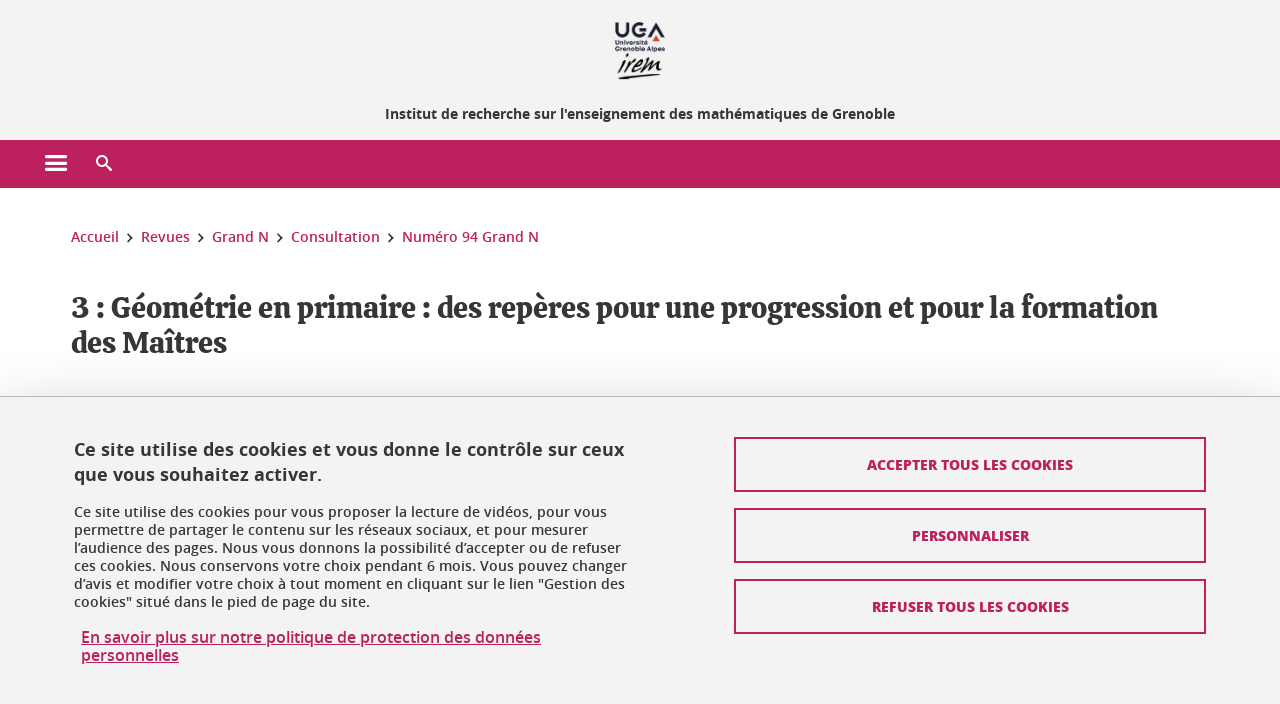

--- FILE ---
content_type: text/html;charset=UTF-8
request_url: https://irem.univ-grenoble-alpes.fr/revues/grand-n/consultation/numero-94-grand-n/3-geometrie-en-primaire-des-reperes-pour-une-progression-et-pour-la-formation-des-maitres--476641.kjsp?RH=1550478160459
body_size: 16038
content:












































<!DOCTYPE html>
<!--[if lte IE 7]> <html class="ie7 oldie no-js" xmlns="http://www.w3.org/1999/xhtml" lang="fr" xml:lang="fr"> <![endif]-->
<!--[if IE 8]> <html class="ie8 oldie no-js" xmlns="http://www.w3.org/1999/xhtml" lang="fr" xml:lang="fr"> <![endif]-->
<!--[if gt IE 8]><!--> <html class="no-js" xmlns="http://www.w3.org/1999/xhtml" lang="fr" xml:lang="fr"> <!--<![endif]-->

<head>























<!-- On interdit le mode de compatibilite IE  -->
<meta http-equiv="X-UA-Compatible" content="IE=edge" />

<!-- Gestion des favicons : soit le lot par defaut soit le lot depose sur l espace FTP dedie  -->


<link rel="apple-touch-icon" sizes="57x57" href="https://favicon-ksup.univ-grenoble-alpes.fr/IREM/apple-icon-57x57.png">
<link rel="apple-touch-icon" sizes="60x60" href="https://favicon-ksup.univ-grenoble-alpes.fr/IREM/apple-icon-60x60.png">
<link rel="apple-touch-icon" sizes="72x72" href="https://favicon-ksup.univ-grenoble-alpes.fr/IREM/apple-icon-72x72.png">
<link rel="apple-touch-icon" sizes="76x76" href="https://favicon-ksup.univ-grenoble-alpes.fr/IREM/apple-icon-76x76.png">
<link rel="apple-touch-icon" sizes="114x114" href="https://favicon-ksup.univ-grenoble-alpes.fr/IREM/apple-icon-114x114.png">
<link rel="apple-touch-icon" sizes="120x120" href="https://favicon-ksup.univ-grenoble-alpes.fr/IREM/apple-icon-120x120.png">
<link rel="apple-touch-icon" sizes="144x144" href="https://favicon-ksup.univ-grenoble-alpes.fr/IREM/apple-icon-144x144.png">
<link rel="apple-touch-icon" sizes="152x152" href="https://favicon-ksup.univ-grenoble-alpes.fr/IREM/apple-icon-152x152.png">
<link rel="apple-touch-icon" sizes="180x180" href="https://favicon-ksup.univ-grenoble-alpes.fr/IREM/apple-icon-180x180.png">
<link rel="icon" type="image/png" sizes="192x192"  href="https://favicon-ksup.univ-grenoble-alpes.fr/IREM/android-icon-192x192.png">
<link rel="icon" type="image/png" sizes="32x32" href="https://favicon-ksup.univ-grenoble-alpes.fr/IREM/favicon-32x32.png">
<link rel="icon" type="image/png" sizes="96x96" href="https://favicon-ksup.univ-grenoble-alpes.fr/IREM/favicon-96x96.png">
<link rel="icon" type="image/png" sizes="16x16" href="https://favicon-ksup.univ-grenoble-alpes.fr/IREM/favicon-16x16.png">


<meta name="description" content="" />
<meta name="DC.Description" lang="fr-FR" content="" />
<meta property="og:description" content="" />
<meta property="og:title" content="3 : Géométrie en primaire : des repères pour une progression et pour la formation des Maîtres  - IREM - Institut de recherche sur l'enseignement des mathématiques de Grenoble" />
<meta property="og:site_name" content="IREM - Institut de recherche sur l&#39;enseignement des mathématiques de Grenoble" />
<meta property="og:type" content="article" />
<meta property="og:url" content="https://irem.univ-grenoble-alpes.fr/revues/grand-n/consultation/numero-94-grand-n/3-geometrie-en-primaire-des-reperes-pour-une-progression-et-pour-la-formation-des-maitres--476641.kjsp?RH=1550478160459" />
<meta property="og:image" content="https://irem.univ-grenoble-alpes.fr/uas/IREM/LOGO/Logo-IREM.jpg" />
<meta http-equiv="content-type" content="text/html; charset=utf-8" />




 




<title>3 : Géométrie en primaire : des repères pour une progression et pour la formation des Maîtres  - IREM - Institut de recherche sur l'enseignement des mathématiques de Grenoble</title><link rel="canonical" href="https://irem.univ-grenoble-alpes.fr/revues/grand-n/consultation/numero-94-grand-n/3-geometrie-en-primaire-des-reperes-pour-une-progression-et-pour-la-formation-des-maitres--476641.kjsp" />

<link rel="icon" type="image/png" href="https://favicon-ksup.univ-grenoble-alpes.fr/IREM/favicon-16x16.png" />

<meta http-equiv="pragma" content="no-cache" />

<link rel="schema.DC" href="http://purl.org/dc/elements/1.1/" />
<meta name="DC.Title" content="3 : Géométrie en primaire : des repères pour une progression et pour la formation des Maîtres  - IREM - Institut de recherche sur l'enseignement des mathématiques de Grenoble" />
<meta name="DC.Creator" content="" />
<meta name="DC.Description" lang="fr-FR" content="" />
<meta name="DC.Publisher" content="" />
<meta name="DC.Date.created" scheme="W3CDTF" content="20190328 09:42:32.0" />
<meta name="DC.Date.modified" scheme="W3CDTF" content="20190415 15:13:46.0" />
<meta name="DC.Language" scheme="RFC3066" content="fr-FR" />
<meta name="DC.Rights" content="Copyright &copy; IREM - Institut de recherche sur l'enseignement des mathématiques de Grenoble" />

<meta name="author" lang="fr_FR" content="Université Grenoble Alpes" />
<meta name="Date-Creation-yyyymmdd" content="20190328 09:42:32.0" />
<meta name="Date-Revision-yyyymmdd" content="20190415 15:13:46.0" />
<meta name="copyright" content="Copyright &copy; IREM - Institut de recherche sur l'enseignement des mathématiques de Grenoble" />
<meta name="reply-to" content="webmaster@univ-grenoble-alpes.fr" />
<meta name="category" content="Internet" />


 

<meta name="robots" content="index, follow" />


<meta name="distribution" content="global" />
<meta name="identifier-url" content="https://irem.univ-grenoble-alpes.fr/" />
<meta name="resource-type" content="document" />
<meta name="expires" content="-1" />

<meta name="google-site-verification" content="" />

<meta name="Generator" content="K-Sup (6.06.23)" />
<meta name="Formatter" content="K-Sup (6.06.23)" />

<meta name="viewport" content="width=device-width" />

 






<style>

/* Couleurs UAS */
:root {
  --fond-blanc-texte: #363636;
  --fond-blanc-liens: #bc205d;
  --fond-blanc: #fff;
  --fond-blanc-grisclair: #5f5f5f;

  --fond-couleur-principale: #bc205d;
  --fond-couleur-principale-texte: #ffffff;
  --fond-couleur-principale-liens: #ffffff;

  --fond-couleur-secondaire: #3e3067;
  --fond-couleur-secondaire-texte: #ffffff;
  --fond-couleur-secondaire-liens: #ffffff;
  
  --fond-couleur-neutre: #f3f3f3;
  --fond-couleur-neutre-texte: #363636;
  --fond-couleur-neutre-liens: #bc205d;

  --fond-bandeau: #f3f3f3;
  --fond-bandeau-texte: #363636;

  --focusable-border: #1d81df ;
  --focusable-outline: black ;
  --focusable-boxshadow: white;
}

</style>



 
  
  


  <link rel="stylesheet" type="text/css" media="screen" href="https://irem.univ-grenoble-alpes.fr/wro/styles_declinaison_satellite/d13b2d4ae124ce65c2cadebccf1b1759ed1dc56b.css"/>




 

 













<style type="text/css" media="screen">



  
  



.bg_blanc,
.couleur_texte_fond_blanc,
.bg_blanc a.couleur_texte_fond_blanc,
.bg_blanc a.lien_couleur_texte,
.bg_blanc a[class^="lien"].lien_couleur_texte,
.card.cartetoolbox .carte-req-liste-col-6 .liste__objets__style0012,
.containerlist ul li div.couleur_texte_fond_blanc_hover:hover,
[id="contenu-encadres"] .bloc__bg__colore .grid__container__multi__col.liste__objets,
[id="contenu-encadres"] .bloc__bg__colore .grid__container__multi__col.liste__objets .liste__objets__type__thematique,
.tag__arbre__choix--disponibles .bloc-arbre__resume  {
  color:#363636;
}
 

  
  




.liens_fond_blanc,
.liens_fond_blanc_hover:hover,
.bg_blanc a,
.bg_blanc a[class^="lien"],
.bg_blanc button,
.bg_blanc a.couleur_liens_fond_blanc_survol:hover,
.bg_blanc a.couleur_liens_survol:hover,
.bg_blanc .liste__objets__style0012 .liste__objets__agenda__date:hover a,
.bg_blanc .liste__objets__style0012 .liste__objets__agenda__date:hover a span,
.card.cartetoolbox .carte-req-liste-col-6 .liste__objets__style0012 .liste__objets__agenda__info a,
.card.cartetoolbox .carte-req-liste-col-6 .liste__objets__style0012 .liste__objets__agenda__date:hover a span,
.container_depliable_bouton .icon-plus:hover,
.validation input.reset,
.search-metadata__search-input .reset,
.mobile-recherche-contenu-criteres a,
.containerlist__lien__reset span,
#contenu-encadres .liste__pour__carousel__titre em a,
.bg_blanc .bg_c_dominante .call__to__action a,
.bg_blanc .bg_c_dominante .carte__lien__chevron__2 a,
.bg_blanc .bg_c_dominante .carte__lien__chevron__3 a,
.bg_blanc .bg_c_secondaire .call__to__action a,
.bg_blanc .bg_c_secondaire .carte__lien__chevron__2 a,
.bg_blanc .bg_c_secondaire .carte__lien__chevron__3 a,
.liste__objets__style0032 a .icon,
.bg_c_neutre.bloc__bg__colore .liste__objets__style0032 a .icon,
.bg_c_neutre.bloc__bg__colore .liste__objets__style0032 a[class^="lien"],
[id="contenu-encadres"] form[id="search_query_input"] p.search__reset input,
.bloc__bg__colore .liste__objets.grid__container__multi__col  .liste__objets__vignette_deco2 a,
.bloc__bg__colore .liste__objets.grid__container__multi__col__special .liste__objets__carte__4 a,
.tag__arbre__choix--disponibles a  ,
.tag__arbre__choix--disponibles div,
.bg_c_secondaire button[id="retour-haut-page"],
button[id="inceptive-cw-launch"]:hover  
{
  color:#bc205d;
}





.bg_liens_fond_dominante,
.bg_liens_fond_dominante_hover:hover,
.bg_blanc .liste__objets__style0012 .liste__objets__agenda__date,
.card.cartetoolbox .carte-req-liste-col-6 .liste__objets__style0012 .liste__objets__agenda__date,
.container_depliable_bouton .icon-minus:hover ,
.validation input.reset:hover,
.search-metadata__search-input .reset:hover,
.mobile-recherche-contenu-criteres a:hover,
.containerlist__lien__reset span:hover,
.bg_blanc .bg_c_dominante .call__to__action a:hover,
.bg_blanc .bg_c_dominante .carte__lien__chevron__2 a:hover,
.bg_blanc .bg_c_dominante .carte__lien__chevron__3 a:hover,
.bg_blanc .bg_c_secondaire .call__to__action a:hover,
.bg_blanc .bg_c_secondaire .carte__lien__chevron__2 a:hover,
.bg_blanc .bg_c_secondaire .carte__lien__chevron__3 a:hover,
button.panier-modale__body__action-annuler:hover,
button.panier-modale__body__action-non:hover,
[id="contenu-encadres"] form[id="search_query_input"] p.search__reset input:hover,
[id="contenu-encadres"] form.form__bu p.validation input.reset:hover,
[id="retour-haut-page"]:hover,
button[id="inceptive-cw-launch"]
    {
    background: #bc205d;
  }



.brd-2_c_liens_fond_dominante,
.bg_blanc .liste__objets__style0012 .liste__objets__agenda__date,
.bg_blanc .liste__objets__style0012 .liste__objets__agenda__date:hover,
.card.cartetoolbox .carte-req-liste-col-6 .liste__objets__style0012 .liste__objets__agenda__date,
.card.cartetoolbox .carte-req-liste-col-6 .liste__objets__style0012 .liste__objets__agenda__date:hover,
.container_depliable_bouton .icon-minus:hover,
.validation input.reset,
.search-metadata__search-input .reset,
.containerlist__lien__reset span,
.call__to__action a:hover,
.carte__lien__chevron__2 a:hover,
.carte__lien__chevron__3 a:hover,
[id="contenu-encadres"] form input.term-aggregation__item-list__appliquer:hover,
[id="contenu-encadres"] form[id="search_query_input"] p.search__reset input,
[id="contenu-encadres"] form[id="search_query_input"] input.submit:hover,
[id="contenu-encadres"] form.form__bu p.validation input.reset,
.cartetoolbox .moteur__contenu__interne  [type="submit"]:hover,
[id="retour-haut-page"],
button[id="inceptive-cw-launch"]:hover
{
    border:2px solid #bc205d;
  }

 



  
  




.bg_c_dominante,
.bg_c_dominante_hover:hover,
.bg_blanc .bg_c_dominante .liste__objets__style0012 .liste__objets__agenda__date:hover,
.bg_blanc .bg_c_neutre .liste__objets__style0012 .liste__objets__agenda__date,
.validation input.submit,
.mobile-recherche-contenu-form input.submit,
.search-metadata__search-input .submit:hover,
.search-metadata__search-input .submit,
.reseauxsociauxCard .onglet:hover .onglet_libelle_desktop,
.reseauxsociauxCard .onglet.onglet_rs_actif .onglet_libelle_desktop,
.bg_c_neutre .carte__lien__chevron__2 a,
.bg_c_neutre .carte__lien__chevron__3 a,
.card.brd-1_gris_clair .carte__lien__chevron__2 a,
.card.brd-1_gris_clair .carte__lien__chevron__3 a,
.call__to__action a,
.carte__lien__chevron__2 a,
.carte__lien__chevron__3 a,
.panier-modale__body__actions button.panier-modale__body__action-ajouter,
.panier-modale__body__actions_suppression button.panier-modale__body__action-oui,
.bg_c_secondaire.bloc__bg__colore .liste__objets__style0032 a .icon:hover {
  background-color: #bc205d;
}


a.liens_actifs_dominante,
.bg_blanc a.liens_actifs_dominante,
a.liens_survol_dominante:hover,
.bg_c_secondaire a.liens_survol_dominante:hover,
button.liens_survol_dominante:hover,
.validation input.submit:hover,
.bg_blanc .bg_c_secondaire a:hover,
/*.bg_blanc .bg_c_secondaire .tarteaucitronuga__ouvrir__panneau:hover,*/
.bg_blanc .bg_c_secondaire a.liste__objets__lire__la__suite__inline:hover,
.bg_blanc .bg_c_secondaire .liste__objets__courriel a:hover,
.c_dominante,
.bg_blanc .bg_c_secondaire .liste__objets__style0012 .liste__objets__agenda__info a:hover,
.bg_blanc .bg_c_dominante .liste__objets__style0012 .liste__objets__agenda__date a,
.bg_blanc .bg_c_neutre .liste__objets__style0012 .liste__objets__agenda__date:hover a span,
.reseauxsociauxCard .onglet .onglet_libelle_desktop,
[id="mobile-recherche"] .mobile-recherche-contenu-form input.submit:hover,
.search-metadata__search-input .submit:hover,
.elastic_plier-deplier__contenu input[type="submit"]:hover,
/*.bg_c_dominante .liste__objets .liste__objets__style0022 a.liste__objets__lire__la__suite__inline:hover,*/
.bg_c_neutre .carte__lien__chevron__2 a:hover,
.bg_c_neutre .carte__lien__chevron__3 a:hover,
.card.brd-1_gris_clair .carte__lien__chevron__2 a:hover,
.card.brd-1_gris_clair .carte__lien__chevron__3 a:hover,
.bg_blanc .call__to__action a:hover,
.bg_blanc .carte__lien__chevron__2 a:hover,
.bg_blanc .carte__lien__chevron__3 a:hover,
.bg_c_neutre div.call__to__action a:hover,
.savesearch-actions button:hover,
button.panier-modale__body__action-ajouter:hover,
button.panier-modale__body__action-oui:hover,
.fenetre-partage-url p button:hover,
.element_couleur_principale_hover:hover,
.bg_c_secondaire .liste__objets__style0047 .icon:hover,
.bg_c_dominante .liste__objets__style0032 .icon,
.bg_blanc .bg_c_dominante li.liste__objets__style0032 .liste__objets__lien__icomoon a[class^="lien"] span,
.bg_blanc .bg_c_secondaire .liste__objets__style0024 a[class^="lien"].lien_couleur_texte:hover,
.term-aggregation__item-list__appliquer:hover,
[id="contenu-encadres"] form[id="search_query_input"] p.search__validation input:hover,
[id="contenu-encadres"] form.form__bu p.validation input:hover,
.cartetoolbox .moteur__contenu__interne  [type="submit"]:hover
{
 color:#bc205d;
}



.brd-2_c_dominante,
.brd-2_c_principale,
.bg_blanc .bg_c_neutre .liste__objets__style0012 .liste__objets__agenda__date,
.bg_blanc .bg_c_neutre .liste__objets__style0012 .liste__objets__agenda__date:hover,
.validation input.submit,
.validation input.submit:hover,
.reseauxsociauxCard .onglet  .onglet_libelle_desktop,
.search-metadata__search-input .submit:hover,
.elastic_plier-deplier__contenu input[type="submit"],
.savesearch-actions button:hover,
button.panier-modale__body__action-ajouter:hover,
button.panier-modale__body__action-oui:hover,
.fenetre-partage-url p button:hover,
[id="contenu-encadres"] form[id="search_query_input"] p.search__validation input:hover,
[id="contenu-encadres"] form.form__bu p.validation input:hover {
  border: 2px solid #bc205d;
}

.filet__deco__motif::before,
.resume__fiche::before,
.bloc__image__titre h3:first-child::after,
.carte__titre__calistoga__avec__filet::after,
.liste__traductions__miroir__before__resume.liste__traductions__miroir::before {
  border-bottom: 8px solid #bc205d;
}

.toolbox .container_depliable_ouvert,
.offresstagesemplois__info {
  border-left: 8px solid #bc205d;
}

.brd-top-8_c_dominante {
  border-top: 8px solid #bc205d;
}

.brd-top-6_c_principale {
  border-top: 6px solid #bc205d;
}

 


  
  





.bg_c_dominante,
.bg_c_dominante a.lien_couleur_texte,
.bg_c_dominante a[class^="lien"].lien_couleur_texte,
.bg_c_dominante_hover:hover,
.bg_c_dominante .liste__objets__style0012 .liste__objets__type__thematique,
a.couleur_texte_fond_principale {
  color:#ffffff;
}

.fond_texte_bg_c_dominante {
  background: #ffffff;
}




.bg_c_dominante .carte__titre__calistoga__avec__filet::after {
  border-bottom: 8px solid #ffffff;
}


  
  





.liens_fond_dominante,
.bg_c_dominante a,
.bg_c_dominante_hover:hover a,
.bg_c_dominante_hover:hover a > span,
.bg_c_dominante a[class^="lien"],
.bg_c_dominante button,
.bg_c_dominante .liste__objets em a,
.bg_c_dominante .liste__objets  .liste__objets__courriel a,
.bg_c_dominante .liste__objets  a.liste__objets__lire__la__suite__inline,
.validation input.submit,
button.bg_c_dominante,
.bg_blanc .bg_c_dominante .liste__objets__style0012 .liste__objets__agenda__info a,
.bg_blanc .bg_c_dominante .liste__objets__style0012 .liste__objets__agenda__date:hover a,
.bg_blanc .bg_c_dominante .liste__objets__style0012 .liste__objets__agenda__date:hover a span,
.bg_blanc .bg_c_neutre .liste__objets__style0012 .liste__objets__agenda__date a,
.reseauxsociauxCard .onglet:hover .onglet_libelle_desktop,
.reseauxsociauxCard .onglet.onglet_rs_actif .onglet_libelle_desktop,
 .search-metadata__search-input .submit,
.elastic_plier-deplier__contenu input[type="submit"], 
#skin_fo_unique__ligne__video__bg__remote,
.bg_blanc .call__to__action a,
.bg_blanc .carte__lien__chevron__2 a,
.bg_blanc .carte__lien__chevron__3 a,
.bg_c_neutre div.call__to__action a,
.bg_blanc li.liste__objets__style0032 .liste__objets__lien__icomoon a[class^="lien"] span,
[id="contenu-encadres"] form.form__bu p.validation input.reset:hover   {
  color:#ffffff;
}



.bg_c_liens_dominante,
.bg_blanc .bg_c_dominante .liste__objets__style0012 .liste__objets__agenda__date,
.bg_blanc .bg_c_neutre .liste__objets__style0012 .liste__objets__agenda__date:hover,
.validation input.submit:hover,
.reseauxsociauxCard .onglet .onglet_libelle_desktop,
 .search-metadata__search-input .submit:hover,
.elastic_plier-deplier__contenu input[type="submit"]:hover,
.bg_blanc .call__to__action a:hover,
.bg_blanc .carte__lien__chevron__2 a:hover,
.bg_blanc .carte__lien__chevron__3 a:hover,
.savesearch-actions button:hover,
button.panier-modale__body__action-ajouter:hover,
button.panier-modale__body__action-oui:hover,
.fenetre-partage-url p button:hover,
.bg_c_dominante li.liste__objets__style0032 .liste__objets__lien__icomoon a[class^="lien"] span,
.term-aggregation__item-list__appliquer:hover,
[id="contenu-encadres"] form[id="search_query_input"] p.search__validation input:hover,
[id="contenu-encadres"] form.form__bu p.validation input:hover,
.cartetoolbox .moteur__contenu__interne  [type="submit"]:hover {
  background: #ffffff;
}



.brd-2_c_liens_dominante,
.bg_blanc .bg_c_dominante .liste__objets__style0012 .liste__objets__agenda__date,
.bg_blanc .bg_c_dominante .liste__objets__style0012 .liste__objets__agenda__date:hover,
.bg_blanc .bg_c_dominante .call__to__action a:hover,
.bg_blanc .bg_c_dominante .carte__lien__chevron__2 a:hover,
.bg_blanc .bg_c_dominante .carte__lien__chevron__3 a:hover   {
  border:2px solid #ffffff;
}




  
  




.bg_c_secondaire,
.bg_blanc .bg_c_secondaire .liste__objets__style0012 .liste__objets__agenda__date:hover,
.liste__objets__style0032 a .icon:hover,
.bg_c_neutre.bloc__bg__colore .liste__objets__style0032 a .icon:hover ,
.bg_blanc .bg_c_dominante li.liste__objets__style0032 .liste__objets__lien__icomoon a[class^="lien"] span:hover,
.bg_c_secondaire_hover:hover {
  background-color: #3e3067;
}




  a.liens_actifs_secondaire,
  a.liens_survol_secondaire:hover,
  [id="mobile-recherche"] .liens_fond_blanc.icon-cross:hover,
  button.liens_survol_secondaire:hover,
  .bg_blanc a:hover,
  .bg_c_neutre a[class^="lien"]:hover,
  .bg_c_dominante .liste__objets em a:hover,
  .bg_c_dominante .liste__objets .liste__objets__courriel a:hover,
  .bg_c_dominante .liste__objets a.liste__objets__lire__la__suite__inline:hover,
  .bg_blanc .bg_c_dominante .liste__objets__style0012 .liste__objets__agenda__info a:hover,
  .bg_blanc .bg_c_neutre .liste__objets__style0012 .liste__objets__agenda__info a:hover,
  .containerlist ul li div:hover,
  .bg_blanc .bg_c_secondaire .liste__objets__style0012 .liste__objets__agenda__date a,
  .card.cartetoolbox .carte-req-liste-col-6 .liste__objets__style0012 .liste__objets__agenda__info a:hover,
   [id="skin_fo_unique__ligne__video__bg__buttons"] button:hover,
   #contenu-encadres div.container__carousel .liste__objets .liste__pour__carousel__titre em a:hover,
   .bg_c_dominante a.couleur_liens_survol:hover,
   .bg_c_neutre .liste__objets__style0024 a[class^="lien"].couleur_liens_survol:hover,
   .bg_blanc .bg_c_secondaire li.liste__objets__style0032 .liste__objets__lien__icomoon a[class^="lien"] span,
   .bg_c_dominante.bloc__bg__colore .liste__objets__style0032 a[class^="lien"]:hover,
   .bg_c_neutre.bloc__bg__colore .liste__objets__style0032 a[class^="lien"]:hover,
   .element_couleur_secondaire,
   .element_couleur_secondaire_hover:hover,
   .panier-modale__header__close:hover,
   .bg_blanc .liste__objets__style0024 a[class^="lien"]:hover,
   .bloc__bg__colore .liste__objets.grid__container__multi__col  .liste__objets__vignette_deco2 a:hover,
   .tag__arbre__choix--en--cours__annulation:hover,
   .tag__arbre__choix--en--cours__container__breadcrumb > a:hover .bloc-arbre__modalite,
   .tag__arbre__choix--en--cours__container__breadcrumb > a:hover::before 
   
   {
  color:#3e3067;
}

 
  

  

  
  





.bg_c_secondaire,
.bg_c_secondaire a.lien_couleur_texte,
.bg_c_secondaire a[class^="lien"].lien_couleur_texte,
.bg_c_secondaire .liste__objets__style0012 .liste__objets__type__thematique,
a.couleur_texte_fond_secondaire {
  color:#ffffff;
}

.fond_texte_bg_c_secondaire {
  background: #ffffff;
}



.bg_c_secondaire .carte__titre__calistoga__avec__filet::after {
  border-bottom: 8px solid #ffffff;
}


  
  




.liens_fond_secondaire,
.bg_c_secondaire a,
.bg_c_secondaire a[class^="lien"],
.bg_c_secondaire button,
.bg_c_secondaire .liste__objets em a,
.bg_c_secondaire .liste__objets  .liste__objets__courriel a,
.bg_c_secondaire .liste__objets  a.liste__objets__lire__la__suite__inline,
.bg_blanc .bg_c_secondaire .liste__objets__style0012 .liste__objets__agenda__info a,
.bg_blanc .bg_c_secondaire .liste__objets__style0012 .liste__objets__agenda__date:hover a,
.bg_blanc .bg_c_secondaire .liste__objets__style0012 .liste__objets__agenda__date:hover a span,
.liste__objets__style0032 a .icon:hover,
.bg_c_neutre.bloc__bg__colore .liste__objets__style0032 a .icon:hover {
  color:#ffffff;
}



.bg_blanc .bg_c_secondaire .liste__objets__style0012 .liste__objets__agenda__date,
.bg_blanc .bg_c_secondaire .liste__objets__style0032 .icon,
.couleur_secondaire_hover:hover   {
  background: #ffffff;
}



.bg_blanc .bg_c_secondaire .liste__objets__style0012 .liste__objets__agenda__date,
.bg_blanc .bg_c_secondaire .liste__objets__style0012 .liste__objets__agenda__date:hover,
.border_2px_couleur_lien_secondaire   {
  border:2px solid #ffffff;
}

 




  
  





.bg_c_neutre,
pre,
.arbre-item-active > li:hover,
.tag__arbre__choix--en--cours,
.arbre__chargement   {
  background-color: #f3f3f3;
}


.bg_c_neutre .liste__objets__style0032 .liste__objets__lien__icomoon a[class^="lien"] span:hover {
  color:#f3f3f3;
}

 




  
  





.bg_c_neutre,
.bg_c_neutre a.lien_couleur_texte,
.bg_c_neutre a[class^="lien"].lien_couleur_texte,
.bg_blanc .bg_c_neutre .liste__objets__style0012 .liste__objets__comp,
[id="contenu-encadres"] .bg_c_neutre .liste__objets .liste__objets__type__thematique,
a.couleur_texte_fond_neutre,
.bg_c_neutre a.couleur_texte_fond_neutre,
pre,
.bg_c_neutre .liste__objets__style0012 .liste__objets__type__thematique,
.tag__arbre__choix--en--cours__container__breadcrumb > a:nth-last-child(1),
.tag__arbre__choix--en--cours__container__breadcrumb > a:nth-last-child(1)::before,
.tag__arbre__choix--en--cours__container__breadcrumb > a:nth-last-child(1):hover,
.tag__arbre__choix--en--cours__titre,
.tag__arbre__choix--en--cours,
.tag__arbre__choix--disponibles :hover .bloc-arbre__resume,
.tag__arbre__choix--en--cours__container__breadcrumb > a:nth-last-child(1):hover .bloc-arbre__modalite
 {
  color:#363636;
}




.bg_c_neutre .liste__objets__style0024:not(:first-child) {
  border-top:1px solid #363636;
}



 


  
  




.bg_c_neutre a,
.bg_c_neutre a[class^="lien"],
.bg_c_neutre button,
.liens_fond_neutre,

.tag__arbre__choix--disponibles a:hover ,
.tag__arbre__choix--disponibles div:hover,
button.tag__arbre__choix--en--cours__annulation,
.tag__arbre__choix--en--cours__container__breadcrumb >  a,
.tag__arbre__choix--en--cours__container__breadcrumb > a::before

{
  color:#bc205d;
}




.bg_c_liens_neutre {
  background:  #bc205d ;
}







  /* Accueil : couleur de fond des lignes colorées */
  .skin_fo_unique__ligne__avec__fond {
  	background: #f3f3f3 ;
  	}


 
 
 
  /* Image d illustration sur la 1ere ligne de l accueil de langue */

  .accueil .skin_fo_desktop__container.skin_fo_unique__ligne1 {
  
  	background-image:  url() ;
  }



 

  /* Pages libres, gestion des colonnages natifs KSUP */




  /* Responsive - illustration bandeau */


  @media screen and (min-width: 1366px) {

 

      
   

        .accueil .skin_fo_desktop__container.skin_fo_unique__ligne1 {
          background-image:  url("") ;
        }
      

 

  }



</style>





   <link rel="start" title="Accueil" href="https://irem.univ-grenoble-alpes.fr/" />

    
   <link rel="alternate" type="application/rss+xml" title="Fil RSS des dix derni�res actualit�s" href="https://irem.univ-grenoble-alpes.fr/adminsite/webservices/export_rss.jsp?NOMBRE=10&amp;CODE_RUBRIQUE=413148517454715&amp;LANGUE=0" />


   
   

<script>
 
 window.AppTranslations = {    
    fermer: "Fermer cette fenêtre SVP" ,
    fermerMenuMobile: "Fermer le menu mobile",
    retourAriaLabel: "Revenir au menu précédent",
    retour: "Retour",
    texteVoirTouteLaRubrique: "Voir toute la rubrique",
    texteAriaLabelVoirAccueilDeRubrique:"Ouvrir la page d'accueil de la rubrique en cours de consultation",
    texteAriaLabelBoutonVoirSuivant:"Ouvrir le sous-menu de cette rubrique",
    texteAriaLabelMenuMobileprincipal:"Menu principal du site", 
    texteAriaLabelMenuMobileMenusProfils:"Menu par profils d'utilisateur",  
    texteAriaLabelMenuMobileNotifications:"Menu Notifications sur les contenus mis à jour", 
    texteAriaLabelMenuMobilePreferences:"Menu préférences de l'utilisateur", 
    texteAriaLabelMenuMobileTraductions:"Menu des versions de langues disponibles pour ce site",
    texteVousEtes:"Vous êtes", 
    texteVousRecherchez:"Vous souhaitez", 
    texteValider:"Valider",
    texteOuvrirLeMenu:"Ouvrir le menu", 
    texteFermerLeMenu:"Fermer le menu",
    texteLancer:"Lancer",  
    texteStop:"Arrêter",  
    textePrecedent:"Précédent",  
    texteSuivant:"Suivant",      
    textePlay:"Lancer"    
  };

  window.__ = function(key) {
    return window.AppTranslations[key] || key;
  };


</script>
 

   
     













  <script type="text/javascript" src="https://tarteaucitron.io/load.js?locale=fr&domain=irem.univ-grenoble-alpes.fr&uuid=4488f37cfc39db19d8aa1f1cb062e7e4997e53f9"></script>

  
  <script type="text/javascript">
    (tarteaucitron.job = tarteaucitron.job || []).push('youtube');
  </script>
  
  <script type="text/javascript">
    (tarteaucitron.job = tarteaucitron.job || []).push('dailymotion');
  </script>
  <script type="text/javascript">
    (tarteaucitron.job = tarteaucitron.job || []).push('googlemapssearch');
  </script>
  <script type="text/javascript">
    (tarteaucitron.job = tarteaucitron.job || []).push('matomocloud');
  </script>
  <script type="text/javascript">
    (tarteaucitron.job = tarteaucitron.job || []).push('acast');
  </script>
  <script type="text/javascript">
    (tarteaucitron.job = tarteaucitron.job || []).push('linkedin');
  </script>
  <script type="text/javascript">
    (tarteaucitron.job = tarteaucitron.job || []).push('soundcloud');
  </script>
  <script type="text/javascript">
    (tarteaucitron.job = tarteaucitron.job || []).push('ausha');
  </script>
  <script type="text/javascript">
    (tarteaucitron.job = tarteaucitron.job || []).push('facebook');
  </script>
  <script type="text/javascript">
    (tarteaucitron.job = tarteaucitron.job || []).push('twitter');
  </script>
  <script type="text/javascript">
    (tarteaucitron.job = tarteaucitron.job || []).push('instagram');
  </script>







       
        
        
          
 


   

 
       

         



<!-- Matomo Tag Manager
on utilise cette balise uniquement sur l environnement de test  -->


    <script>
    var _mtm = window._mtm = window._mtm || [];
    _mtm.push({'mtm.startTime': (new Date().getTime()), 'event': 'mtm.Start'});
    var d=document, g=d.createElement('script'), s=d.getElementsByTagName('script')[0];
    g.async=true; g.src='https://matomo.univ-grenoble-alpes.fr/js/container_FbBre3b1.js'; s.parentNode.insertBefore(g,s);
    </script>
    <!-- End Matomo Tag Manager -->



         

  






  

  
 




</head>


<body id="body" class="fiche document body__modele--satellite-ui  version_fr_FR ">

 









    








<header>
    <!--  ajouter les accesskeys -->
    
        




















<div id="super__bandeau3__deco" class="laptop__only desktop__only  bg-c-blanc">
    <div id="super__bandeau3" class="desktop__container d-flex ai-center jc-flex-end">
 
        
        









    <ul id="super__bandeau3__gauche"><!----><li>
           
                <a href="https://irem.univ-grenoble-alpes.fr/universite-grenoble-alpes/" 
                    class="super__bandeau3__item type_rubrique_0004" 
                    >
					
						<span class="icon icon-fleche-precedent"></span>
					                          
                        <span>Université Grenoble Alpes</span>
                    </a>
        </li><!----></ul><!-- fin .super__bandeau__gauche -->


		

 


        
        












        
        
            
        
        














        

        
         
        


        
        
        



    </div>
</div>
    

    
    




















<div id="bandeau__satelliteintranet3__deco" class="bandeau3__deco">
    <div id="bandeau__satelliteintranet3" class="desktop__container">
        <h1>
            <a href="https://irem.univ-grenoble-alpes.fr/fr/" title="Retour à la page d'accueil" aria-label="Retour à la page d'accueil">
                
                











 

<img class="bandeau3__logo" src="https://irem.univ-grenoble-alpes.fr/uas/IREM/UGA_LOGO_PAGE_INTERIEURE/Logo-IREM.png" alt="">

            </a>

            
        









<img class="print__only" src="https://irem.univ-grenoble-alpes.fr/uas/IREM/UGA_LOGO_NB_PRINT/Logo-IREM-print.png" alt="">

            
                <span id="baseline" class="  baseline__secondaire ">
                    <span>IREM</span><span>Institut de recherche sur l&#39;enseignement des math&#233;matiques de Grenoble</span>   
               </span>
             

            
        </h1>
        

        
        








<button class="open-search-modal laptop__only desktop__only" aria-haspopup="dialog" aria-controls="searchModal">
    <span class="icon icon-search" aria-hidden="true"></span>
    <span>Recherche</span>            
</button>

 
    </div>
</div><!-- fin #bandeau__satelliteintranet3__deco -->

    





















    
<!-- Menu mobile  -->
<div id="menumobile" >

    <!-- Barre des boutons -->
    <div id="nav-buttons">

                
            <!-- Bouton Menu -->
            <button id="menu-toggle" aria-expanded="false" aria-label="Ouvrir le menu principal" aria-controls="mainmenu-menucontent">
                <span class="icon icon-burger_menu" aria-hidden="true"></span>
                <span class="visually-hidden">Ouvrir le menu principal</span>
            </button>
          
        
             
        <!-- Bouton Recherche -->
        <button class="open-search-modal" aria-haspopup="dialog" aria-controls="searchModal"
            aria-expanded="false" aria-label="Ouvrir le moteur de recherche" role="button"
            title="Ouvrir le moteur de recherche">
            <span class="icon icon-search" aria-hidden="true"></span>
            <span class="visually-hidden">Ouvrir le moteur de recherche</span>
        </button>
        

        

        
        

        

            

        

        

    </div>


    <!-- Contenus des menus déroulés  -->
       
         














<!-- Menu principal -->


<div id="mainmenu-menucontent" class="mobile-menucontent" aria-hidden="true">
    
        <div id="menumobile-principal">
            <div class="plan-site"><ul class="plan-site__1"><li><span class="plan-site__rubrique"><a href="https://irem.univ-grenoble-alpes.fr/l-iremi/" class="lien_interne">L'IREMI</a></span><ul class="plan-site__2"><li><span class="plan-site__rubrique"><a href="https://irem.univ-grenoble-alpes.fr/l-iremi/contact/" class="lien_interne">Contact</a></span></li><li><span class="plan-site__rubrique"><a href="https://irem.univ-grenoble-alpes.fr/l-iremi/documents-institutionnels/" class="lien_interne">Documents institutionnels</a></span></li></ul></li><li><span class="plan-site__rubrique"><a href="https://irem.univ-grenoble-alpes.fr/revues/" class="lien_interne">Revues</a></span><ul class="plan-site__2"><li><span class="plan-site__rubrique"><a href="https://irem.univ-grenoble-alpes.fr/revues/grand-n/" class="lien_interne">Grand N</a></span><ul class="plan-site__3"><li><span class="plan-site__rubrique"><a href="https://irem.univ-grenoble-alpes.fr/revues/grand-n/consultation/" class="lien_interne">Consultation</a></span><ul class="plan-site__4"><li><span class="plan-site__rubrique"><a href="https://irem.univ-grenoble-alpes.fr/revues/grand-n/consultation/numero-1-grand-n/" class="lien_interne">Numéro 1 Grand N</a></span></li><li><span class="plan-site__rubrique"><a href="https://irem.univ-grenoble-alpes.fr/revues/grand-n/consultation/numero-2-grand-n/" class="lien_interne">Numéro 2 Grand N</a></span></li><li><span class="plan-site__rubrique"><a href="https://irem.univ-grenoble-alpes.fr/revues/grand-n/consultation/numero-3-grand-n/" class="lien_interne">Numéro 3 Grand N</a></span></li><li><span class="plan-site__rubrique"><a href="https://irem.univ-grenoble-alpes.fr/revues/grand-n/consultation/numero-4-grand-n/" class="lien_interne">Numéro 4 Grand N</a></span></li><li><span class="plan-site__rubrique"><a href="https://irem.univ-grenoble-alpes.fr/revues/grand-n/consultation/numero-5-grand-n/" class="lien_interne">Numéro 5 Grand N</a></span></li><li><span class="plan-site__rubrique"><a href="https://irem.univ-grenoble-alpes.fr/revues/grand-n/consultation/numero-6-grand-n/" class="lien_interne">Numéro 6 Grand N</a></span></li><li><span class="plan-site__rubrique"><a href="https://irem.univ-grenoble-alpes.fr/revues/grand-n/consultation/numero-7-grand-n/" class="lien_interne">Numéro 7 Grand N</a></span></li><li><span class="plan-site__rubrique"><a href="https://irem.univ-grenoble-alpes.fr/revues/grand-n/consultation/numero-8-grand-n/" class="lien_interne">Numéro 8 Grand N</a></span></li><li><span class="plan-site__rubrique"><a href="https://irem.univ-grenoble-alpes.fr/revues/grand-n/consultation/numero-9-grand-n/" class="lien_interne">Numéro 9 Grand N</a></span></li><li><span class="plan-site__rubrique"><a href="https://irem.univ-grenoble-alpes.fr/revues/grand-n/consultation/numero-10-grand-n/" class="lien_interne">Numéro 10 Grand N</a></span></li><li><span class="plan-site__rubrique"><a href="https://irem.univ-grenoble-alpes.fr/revues/grand-n/consultation/numero-11-grand-n/" class="lien_interne">Numéro 11 Grand N</a></span></li><li><span class="plan-site__rubrique"><a href="https://irem.univ-grenoble-alpes.fr/revues/grand-n/consultation/numero-12-grand-n/" class="lien_interne">Numéro 12 Grand N</a></span></li><li><span class="plan-site__rubrique"><a href="https://irem.univ-grenoble-alpes.fr/revues/grand-n/consultation/numero-13-grand-n/" class="lien_interne">Numéro 13 Grand N</a></span></li><li><span class="plan-site__rubrique"><a href="https://irem.univ-grenoble-alpes.fr/revues/grand-n/consultation/numero-14-grand-n/" class="lien_interne">Numéro 14 Grand N</a></span></li><li><span class="plan-site__rubrique"><a href="https://irem.univ-grenoble-alpes.fr/revues/grand-n/consultation/numero-15-grand-n/" class="lien_interne">Numéro 15 Grand N</a></span></li><li><span class="plan-site__rubrique"><a href="https://irem.univ-grenoble-alpes.fr/revues/grand-n/consultation/numero-16-grand-n/" class="lien_interne">Numéro 16 Grand N</a></span></li><li><span class="plan-site__rubrique"><a href="https://irem.univ-grenoble-alpes.fr/revues/grand-n/consultation/numero-17-grand-n/" class="lien_interne">Numéro 17 Grand N</a></span></li><li><span class="plan-site__rubrique"><a href="https://irem.univ-grenoble-alpes.fr/revues/grand-n/consultation/numero-18-grand-n/" class="lien_interne">Numéro 18 Grand N</a></span></li><li><span class="plan-site__rubrique"><a href="https://irem.univ-grenoble-alpes.fr/revues/grand-n/consultation/numero-19-grand-n/" class="lien_interne">Numéro 19 Grand N</a></span></li><li><span class="plan-site__rubrique"><a href="https://irem.univ-grenoble-alpes.fr/revues/grand-n/consultation/numero-20-grand-n/" class="lien_interne">Numéro 20 Grand N</a></span></li><li><span class="plan-site__rubrique"><a href="https://irem.univ-grenoble-alpes.fr/revues/grand-n/consultation/numero-21-grand-n/" class="lien_interne">Numéro 21 Grand N</a></span></li><li><span class="plan-site__rubrique"><a href="https://irem.univ-grenoble-alpes.fr/revues/grand-n/consultation/numero-22-grand-n/" class="lien_interne">Numéro 22 Grand N</a></span></li><li><span class="plan-site__rubrique"><a href="https://irem.univ-grenoble-alpes.fr/revues/grand-n/consultation/numero-23-grand-n/" class="lien_interne">Numéro 23 Grand N</a></span></li><li><span class="plan-site__rubrique"><a href="https://irem.univ-grenoble-alpes.fr/revues/grand-n/consultation/numero-24-grand-n/" class="lien_interne">Numéro 24 Grand N</a></span></li><li><span class="plan-site__rubrique"><a href="https://irem.univ-grenoble-alpes.fr/revues/grand-n/consultation/numero-25-grand-n/" class="lien_interne">Numéro 25 Grand N</a></span></li><li><span class="plan-site__rubrique"><a href="https://irem.univ-grenoble-alpes.fr/revues/grand-n/consultation/numero-26-grand-n/" class="lien_interne">Numéro 26 Grand N</a></span></li><li><span class="plan-site__rubrique"><a href="https://irem.univ-grenoble-alpes.fr/revues/grand-n/consultation/numero-27-grand-n/" class="lien_interne">Numéro 27 Grand N</a></span></li><li><span class="plan-site__rubrique"><a href="https://irem.univ-grenoble-alpes.fr/revues/grand-n/consultation/numero-28-grand-n/" class="lien_interne">Numéro 28 Grand N</a></span></li><li><span class="plan-site__rubrique"><a href="https://irem.univ-grenoble-alpes.fr/revues/grand-n/consultation/numero-29-grand-n/" class="lien_interne">Numéro 29 Grand N</a></span></li><li><span class="plan-site__rubrique"><a href="https://irem.univ-grenoble-alpes.fr/revues/grand-n/consultation/numero-30-grand-n/" class="lien_interne">Numéro 30 Grand N</a></span></li><li><span class="plan-site__rubrique"><a href="https://irem.univ-grenoble-alpes.fr/revues/grand-n/consultation/numero-31-grand-n/" class="lien_interne">Numéro 31 Grand N</a></span></li><li><span class="plan-site__rubrique"><a href="https://irem.univ-grenoble-alpes.fr/revues/grand-n/consultation/numero-32-grand-n/" class="lien_interne">Numéro 32 Grand N</a></span></li><li><span class="plan-site__rubrique"><a href="https://irem.univ-grenoble-alpes.fr/revues/grand-n/consultation/numero-33-grand-n/" class="lien_interne">Numéro 33 Grand N</a></span></li><li><span class="plan-site__rubrique"><a href="https://irem.univ-grenoble-alpes.fr/revues/grand-n/consultation/numero-34-grand-n/" class="lien_interne">Numéro 34 Grand N</a></span></li><li><span class="plan-site__rubrique"><a href="https://irem.univ-grenoble-alpes.fr/revues/grand-n/consultation/numero-35-grand-n/" class="lien_interne">Numéro 35 Grand N</a></span></li><li><span class="plan-site__rubrique"><a href="https://irem.univ-grenoble-alpes.fr/revues/grand-n/consultation/numero-36-grand-n/" class="lien_interne">Numéro 36 Grand N</a></span></li><li><span class="plan-site__rubrique"><a href="https://irem.univ-grenoble-alpes.fr/revues/grand-n/consultation/numero-37-grand-n/" class="lien_interne">Numéro 37 Grand N</a></span></li><li><span class="plan-site__rubrique"><a href="https://irem.univ-grenoble-alpes.fr/revues/grand-n/consultation/numero-38-grand-n/" class="lien_interne">Numéro 38 Grand N</a></span></li><li><span class="plan-site__rubrique"><a href="https://irem.univ-grenoble-alpes.fr/revues/grand-n/consultation/numero-39-40-grand-n/" class="lien_interne">Numéro 39-40 Grand N</a></span></li><li><span class="plan-site__rubrique"><a href="https://irem.univ-grenoble-alpes.fr/revues/grand-n/consultation/numero-41-grand-n/" class="lien_interne">Numéro 41 Grand N</a></span></li><li><span class="plan-site__rubrique"><a href="https://irem.univ-grenoble-alpes.fr/revues/grand-n/consultation/numero-42-grand-n/" class="lien_interne">Numéro 42 Grand N</a></span></li><li><span class="plan-site__rubrique"><a href="https://irem.univ-grenoble-alpes.fr/revues/grand-n/consultation/numero-43-grand-n/" class="lien_interne">Numéro 43 Grand N</a></span></li><li><span class="plan-site__rubrique"><a href="https://irem.univ-grenoble-alpes.fr/revues/grand-n/consultation/numero-44-grand-n/" class="lien_interne">Numéro 44 Grand N</a></span></li><li><span class="plan-site__rubrique"><a href="https://irem.univ-grenoble-alpes.fr/revues/grand-n/consultation/numero-45-grand-n/" class="lien_interne">Numéro 45 Grand N</a></span></li><li><span class="plan-site__rubrique"><a href="https://irem.univ-grenoble-alpes.fr/revues/grand-n/consultation/numero-46-grand-n/" class="lien_interne">Numéro 46 Grand N</a></span></li><li><span class="plan-site__rubrique"><a href="https://irem.univ-grenoble-alpes.fr/revues/grand-n/consultation/numero-47-grand-n/" class="lien_interne">Numéro 47 Grand N</a></span></li><li><span class="plan-site__rubrique"><a href="https://irem.univ-grenoble-alpes.fr/revues/grand-n/consultation/numero-48-grand-n/" class="lien_interne">Numéro 48 Grand N</a></span></li><li><span class="plan-site__rubrique"><a href="https://irem.univ-grenoble-alpes.fr/revues/grand-n/consultation/numero-49-grand-n/" class="lien_interne">Numéro 49 Grand N</a></span></li><li><span class="plan-site__rubrique"><a href="https://irem.univ-grenoble-alpes.fr/revues/grand-n/consultation/numero-50-grand-n/" class="lien_interne">Numéro 50 Grand N</a></span></li><li><span class="plan-site__rubrique"><a href="https://irem.univ-grenoble-alpes.fr/revues/grand-n/consultation/numero-51-grand-n/" class="lien_interne">Numéro 51 Grand N</a></span></li><li><span class="plan-site__rubrique"><a href="https://irem.univ-grenoble-alpes.fr/revues/grand-n/consultation/numero-52-grand-n/" class="lien_interne">Numéro 52 Grand N</a></span></li><li><span class="plan-site__rubrique"><a href="https://irem.univ-grenoble-alpes.fr/revues/grand-n/consultation/numero-53-grand-n/" class="lien_interne">Numéro 53 Grand N</a></span></li><li><span class="plan-site__rubrique"><a href="https://irem.univ-grenoble-alpes.fr/revues/grand-n/consultation/numero-54-grand-n/" class="lien_interne">Numéro 54 Grand N</a></span></li><li><span class="plan-site__rubrique"><a href="https://irem.univ-grenoble-alpes.fr/revues/grand-n/consultation/numero-55-grand-n/" class="lien_interne">Numéro 55 Grand N</a></span></li><li><span class="plan-site__rubrique"><a href="https://irem.univ-grenoble-alpes.fr/revues/grand-n/consultation/numero-56-grand-n/" class="lien_interne">Numéro 56 Grand N</a></span></li><li><span class="plan-site__rubrique"><a href="https://irem.univ-grenoble-alpes.fr/revues/grand-n/consultation/numero-57-grand-n/" class="lien_interne">Numéro 57 Grand N</a></span></li><li><span class="plan-site__rubrique"><a href="https://irem.univ-grenoble-alpes.fr/revues/grand-n/consultation/numero-58-grand-n/" class="lien_interne">Numéro 58 Grand N</a></span></li><li><span class="plan-site__rubrique"><a href="https://irem.univ-grenoble-alpes.fr/revues/grand-n/consultation/numero-59-grand-n/" class="lien_interne">Numéro 59 Grand N</a></span></li><li><span class="plan-site__rubrique"><a href="https://irem.univ-grenoble-alpes.fr/revues/grand-n/consultation/numero-60-grand-n/" class="lien_interne">Numéro 60 Grand N</a></span></li><li><span class="plan-site__rubrique"><a href="https://irem.univ-grenoble-alpes.fr/revues/grand-n/consultation/numero-61-grand-n/" class="lien_interne">Numéro 61 Grand N</a></span></li><li><span class="plan-site__rubrique"><a href="https://irem.univ-grenoble-alpes.fr/revues/grand-n/consultation/numero-62-grand-n/" class="lien_interne">Numéro 62 Grand N</a></span></li><li><span class="plan-site__rubrique"><a href="https://irem.univ-grenoble-alpes.fr/revues/grand-n/consultation/numero-63-grand-n/" class="lien_interne">Numéro 63 Grand N</a></span></li><li><span class="plan-site__rubrique"><a href="https://irem.univ-grenoble-alpes.fr/revues/grand-n/consultation/numero-64-grand-n/" class="lien_interne">Numéro 64 Grand N</a></span></li><li><span class="plan-site__rubrique"><a href="https://irem.univ-grenoble-alpes.fr/revues/grand-n/consultation/numero-65-grand-n/" class="lien_interne">Numéro 65 Grand N</a></span></li><li><span class="plan-site__rubrique"><a href="https://irem.univ-grenoble-alpes.fr/revues/grand-n/consultation/numero-66-grand-n/" class="lien_interne">Numéro 66 Grand N</a></span></li><li><span class="plan-site__rubrique"><a href="https://irem.univ-grenoble-alpes.fr/revues/grand-n/consultation/numero-67-grand-n/" class="lien_interne">Numéro 67 Grand N</a></span></li><li><span class="plan-site__rubrique"><a href="https://irem.univ-grenoble-alpes.fr/revues/grand-n/consultation/numero-68-grand-n/" class="lien_interne">Numéro 68 Grand N</a></span></li><li><span class="plan-site__rubrique"><a href="https://irem.univ-grenoble-alpes.fr/revues/grand-n/consultation/numero-69-grand-n/" class="lien_interne">Numéro 69 Grand N</a></span></li><li><span class="plan-site__rubrique"><a href="https://irem.univ-grenoble-alpes.fr/revues/grand-n/consultation/numero-70-grand-n/" class="lien_interne">Numéro 70 Grand N</a></span></li><li><span class="plan-site__rubrique"><a href="https://irem.univ-grenoble-alpes.fr/revues/grand-n/consultation/numero-71-grand-n/" class="lien_interne">Numéro 71 Grand N</a></span></li><li><span class="plan-site__rubrique"><a href="https://irem.univ-grenoble-alpes.fr/revues/grand-n/consultation/numero-72-grand-n/" class="lien_interne">Numéro 72 Grand N</a></span></li><li><span class="plan-site__rubrique"><a href="https://irem.univ-grenoble-alpes.fr/revues/grand-n/consultation/numero-73-grand-n/" class="lien_interne">Numéro 73 Grand N</a></span></li><li><span class="plan-site__rubrique"><a href="https://irem.univ-grenoble-alpes.fr/revues/grand-n/consultation/numero-74-grand-n/" class="lien_interne">Numéro 74 Grand N</a></span></li><li><span class="plan-site__rubrique"><a href="https://irem.univ-grenoble-alpes.fr/revues/grand-n/consultation/numero-75-grand-n/" class="lien_interne">Numéro 75 Grand N</a></span></li><li><span class="plan-site__rubrique"><a href="https://irem.univ-grenoble-alpes.fr/revues/grand-n/consultation/numero-76-grand-n/" class="lien_interne">Numéro 76 Grand N</a></span></li><li><span class="plan-site__rubrique"><a href="https://irem.univ-grenoble-alpes.fr/revues/grand-n/consultation/numero-77-grand-n/" class="lien_interne">Numéro 77 Grand N</a></span></li><li><span class="plan-site__rubrique"><a href="https://irem.univ-grenoble-alpes.fr/revues/grand-n/consultation/numero-78-grand-n/" class="lien_interne">Numéro 78 Grand N</a></span></li><li><span class="plan-site__rubrique"><a href="https://irem.univ-grenoble-alpes.fr/revues/grand-n/consultation/numero-79-grand-n/" class="lien_interne">Numéro 79 Grand N</a></span></li><li><span class="plan-site__rubrique"><a href="https://irem.univ-grenoble-alpes.fr/revues/grand-n/consultation/numero-80-grand-n/" class="lien_interne">Numéro 80 Grand N</a></span></li><li><span class="plan-site__rubrique"><a href="https://irem.univ-grenoble-alpes.fr/revues/grand-n/consultation/numero-81-grand-n/" class="lien_interne">Numéro 81 Grand N</a></span></li><li><span class="plan-site__rubrique"><a href="https://irem.univ-grenoble-alpes.fr/revues/grand-n/consultation/numero-82-grand-n/" class="lien_interne">Numéro 82 Grand N</a></span></li><li><span class="plan-site__rubrique"><a href="https://irem.univ-grenoble-alpes.fr/revues/grand-n/consultation/numero-83-grand-n/" class="lien_interne">Numéro 83 Grand N</a></span></li><li><span class="plan-site__rubrique"><a href="https://irem.univ-grenoble-alpes.fr/revues/grand-n/consultation/numero-84-grand-n/" class="lien_interne">Numéro 84 Grand N</a></span></li><li><span class="plan-site__rubrique"><a href="https://irem.univ-grenoble-alpes.fr/revues/grand-n/consultation/numero-85-grand-n/" class="lien_interne">Numéro 85 Grand N</a></span></li><li><span class="plan-site__rubrique"><a href="https://irem.univ-grenoble-alpes.fr/revues/grand-n/consultation/numero-86-grand-n/" class="lien_interne">Numéro 86 Grand N</a></span></li><li><span class="plan-site__rubrique"><a href="https://irem.univ-grenoble-alpes.fr/revues/grand-n/consultation/numero-87-grand-n/" class="lien_interne">Numéro 87 Grand N</a></span></li><li><span class="plan-site__rubrique"><a href="https://irem.univ-grenoble-alpes.fr/revues/grand-n/consultation/numero-88-grand-n/" class="lien_interne">Numéro 88 Grand N</a></span></li><li><span class="plan-site__rubrique"><a href="https://irem.univ-grenoble-alpes.fr/revues/grand-n/consultation/numero-89-grand-n/" class="lien_interne">Numéro 89 Grand N</a></span></li><li><span class="plan-site__rubrique"><a href="https://irem.univ-grenoble-alpes.fr/revues/grand-n/consultation/numero-90-grand-n/" class="lien_interne">Numéro 90 Grand N</a></span></li><li><span class="plan-site__rubrique"><a href="https://irem.univ-grenoble-alpes.fr/revues/grand-n/consultation/numero-91-grand-n/" class="lien_interne">Numéro 91 Grand N</a></span></li><li><span class="plan-site__rubrique"><a href="https://irem.univ-grenoble-alpes.fr/revues/grand-n/consultation/numero-92-grand-n/" class="lien_interne">Numéro 92 Grand N</a></span></li><li><span class="plan-site__rubrique"><a href="https://irem.univ-grenoble-alpes.fr/revues/grand-n/consultation/numero-93-grand-n/" class="lien_interne">Numéro 93 Grand N</a></span></li><li><span class="plan-site__rubrique"><a href="https://irem.univ-grenoble-alpes.fr/revues/grand-n/consultation/numero-94-grand-n/" class="lien_interne">Numéro 94 Grand N</a></span></li><li><span class="plan-site__rubrique"><a href="https://irem.univ-grenoble-alpes.fr/revues/grand-n/consultation/numero-95-grand-n/" class="lien_interne">Numéro 95 Grand N</a></span></li><li><span class="plan-site__rubrique"><a href="https://irem.univ-grenoble-alpes.fr/revues/grand-n/consultation/numero-96-grand-n/" class="lien_interne">Numéro 96 Grand N</a></span></li><li><span class="plan-site__rubrique"><a href="https://irem.univ-grenoble-alpes.fr/revues/grand-n/consultation/numero-97-grand-n/" class="lien_interne">Numéro 97 Grand N</a></span></li><li><span class="plan-site__rubrique"><a href="https://irem.univ-grenoble-alpes.fr/revues/grand-n/consultation/numero-98-grand-n/" class="lien_interne">Numéro 98 Grand N</a></span></li><li><span class="plan-site__rubrique"><a href="https://irem.univ-grenoble-alpes.fr/revues/grand-n/consultation/numero-99-grand-n/" class="lien_interne">Numéro 99 Grand N</a></span></li><li><span class="plan-site__rubrique"><a href="https://irem.univ-grenoble-alpes.fr/revues/grand-n/consultation/numero-100-grand-n/" class="lien_interne">Numéro 100 Grand N</a></span></li><li><span class="plan-site__rubrique"><a href="https://irem.univ-grenoble-alpes.fr/revues/grand-n/consultation/numero-101-grand-n/" class="lien_interne">Numéro 101 Grand N</a></span></li><li><span class="plan-site__rubrique"><a href="https://irem.univ-grenoble-alpes.fr/revues/grand-n/consultation/numero-102-grand-n/" class="lien_interne">Numéro 102 Grand N</a></span></li><li><span class="plan-site__rubrique"><a href="https://irem.univ-grenoble-alpes.fr/revues/grand-n/consultation/numero-103-grand-n/" class="lien_interne">Numéro 103 Grand N</a></span></li><li><span class="plan-site__rubrique"><a href="https://irem.univ-grenoble-alpes.fr/revues/grand-n/consultation/numero-104-grand-n/" class="lien_interne">Numéro 104 Grand N</a></span></li><li><span class="plan-site__rubrique"><a href="https://irem.univ-grenoble-alpes.fr/revues/grand-n/consultation/numero-105-grand-n/" class="lien_interne">Numéro 105 Grand N</a></span></li><li><span class="plan-site__rubrique"><a href="https://irem.univ-grenoble-alpes.fr/revues/grand-n/consultation/numero-106-grand-n/" class="lien_interne">Numéro 106 Grand N</a></span></li><li><span class="plan-site__rubrique"><a href="https://irem.univ-grenoble-alpes.fr/revues/grand-n/consultation/numero-107-grand-n/" class="lien_interne">Numéro 107 Grand N</a></span></li><li><span class="plan-site__rubrique"><a href="https://irem.univ-grenoble-alpes.fr/revues/grand-n/consultation/numero-108-grand-n/" class="lien_interne">Numéro 108 Grand N</a></span></li><li><span class="plan-site__rubrique"><a href="https://irem.univ-grenoble-alpes.fr/revues/grand-n/consultation/numero-109-grand-n/" class="lien_interne">Numéro 109 Grand N</a></span></li><li><span class="plan-site__rubrique"><a href="https://irem.univ-grenoble-alpes.fr/revues/grand-n/consultation/numero-110-grand-n/" class="lien_interne">Numéro 110 Grand N</a></span></li><li><span class="plan-site__rubrique"><a href="https://irem.univ-grenoble-alpes.fr/revues/grand-n/consultation/numero-111-grand-n/" class="lien_interne">Numéro 111 Grand N</a></span></li><li><span class="plan-site__rubrique"><a href="https://irem.univ-grenoble-alpes.fr/revues/grand-n/consultation/numero-112-grand-n/" class="lien_interne">Numéro 112 Grand N</a></span></li><li><span class="plan-site__rubrique"><a href="https://irem.univ-grenoble-alpes.fr/revues/grand-n/consultation/numero-113-grand-n/" class="lien_interne">Numéro 113 Grand N</a></span></li><li><span class="plan-site__rubrique"><a href="https://irem.univ-grenoble-alpes.fr/revues/grand-n/consultation/numero-114-grand-n/" class="lien_interne">Numéro 114 Grand N</a></span></li><li><span class="plan-site__rubrique">Numéro 115 Grand N</span></li></ul></li><li><span class="plan-site__rubrique"><a href="https://irem.univ-grenoble-alpes.fr/revues/grand-n/abonnements-et-commandes/" class="lien_interne">Abonnements et commandes</a></span></li><li><span class="plan-site__rubrique"><a href="https://irem.univ-grenoble-alpes.fr/revues/grand-n/soumettre-un-article/" class="lien_interne">Soumettre un article</a></span></li></ul></li><li><span class="plan-site__rubrique"><a href="https://irem.univ-grenoble-alpes.fr/revues/petit-x/" class="lien_interne">Petit x</a></span><ul class="plan-site__3"><li><span class="plan-site__rubrique"><a href="https://irem.univ-grenoble-alpes.fr/revues/petit-x/consultation/" class="lien_interne">Consultation</a></span><ul class="plan-site__4"><li><span class="plan-site__rubrique"><a href="https://irem.univ-grenoble-alpes.fr/revues/petit-x/consultation/numero-1-petit-x/" class="lien_interne">Numéro 1 Petit x</a></span></li><li><span class="plan-site__rubrique"><a href="https://irem.univ-grenoble-alpes.fr/revues/petit-x/consultation/numero-2-petit-x/" class="lien_interne">Numéro 2 Petit x</a></span></li><li><span class="plan-site__rubrique"><a href="https://irem.univ-grenoble-alpes.fr/revues/petit-x/consultation/numero-3-petit-x/" class="lien_interne">Numéro 3 Petit x</a></span></li><li><span class="plan-site__rubrique"><a href="https://irem.univ-grenoble-alpes.fr/revues/petit-x/consultation/numero-4-petit-x/" class="lien_interne">Numéro 4 Petit x</a></span></li><li><span class="plan-site__rubrique"><a href="https://irem.univ-grenoble-alpes.fr/revues/petit-x/consultation/numero-5-petit-x/" class="lien_interne">Numéro 5 Petit x</a></span></li><li><span class="plan-site__rubrique"><a href="https://irem.univ-grenoble-alpes.fr/revues/petit-x/consultation/numero-6-petit-x/" class="lien_interne">Numéro 6 Petit x</a></span></li><li><span class="plan-site__rubrique"><a href="https://irem.univ-grenoble-alpes.fr/revues/petit-x/consultation/numero-7-petit-x/" class="lien_interne">Numéro 7 Petit x</a></span></li><li><span class="plan-site__rubrique"><a href="https://irem.univ-grenoble-alpes.fr/revues/petit-x/consultation/numero-8-petit-x/" class="lien_interne">Numéro 8 Petit x</a></span></li><li><span class="plan-site__rubrique"><a href="https://irem.univ-grenoble-alpes.fr/revues/petit-x/consultation/numero-9-petit-x/" class="lien_interne">Numéro 9 Petit x</a></span></li><li><span class="plan-site__rubrique"><a href="https://irem.univ-grenoble-alpes.fr/revues/petit-x/consultation/numero-10-petit-x/" class="lien_interne">Numéro 10 Petit x</a></span></li><li><span class="plan-site__rubrique"><a href="https://irem.univ-grenoble-alpes.fr/revues/petit-x/consultation/numero-11-petit-x/" class="lien_interne">Numéro 11 Petit x</a></span></li><li><span class="plan-site__rubrique"><a href="https://irem.univ-grenoble-alpes.fr/revues/petit-x/consultation/numero-12-petit-x/" class="lien_interne">Numéro 12 Petit x</a></span></li><li><span class="plan-site__rubrique"><a href="https://irem.univ-grenoble-alpes.fr/revues/petit-x/consultation/numero-13-petit-x/" class="lien_interne">Numéro 13 Petit x</a></span></li><li><span class="plan-site__rubrique"><a href="https://irem.univ-grenoble-alpes.fr/revues/petit-x/consultation/numero-14-15-petit-x/" class="lien_interne">Numéro 14-15 Petit x</a></span></li><li><span class="plan-site__rubrique"><a href="https://irem.univ-grenoble-alpes.fr/revues/petit-x/consultation/numero-16-petit-x/" class="lien_interne">Numéro 16 Petit x</a></span></li><li><span class="plan-site__rubrique"><a href="https://irem.univ-grenoble-alpes.fr/revues/petit-x/consultation/numero-17-petit-x/" class="lien_interne">Numéro 17 Petit x</a></span></li><li><span class="plan-site__rubrique"><a href="https://irem.univ-grenoble-alpes.fr/revues/petit-x/consultation/numero-18-petit-x/" class="lien_interne">Numéro 18 Petit x</a></span></li><li><span class="plan-site__rubrique"><a href="https://irem.univ-grenoble-alpes.fr/revues/petit-x/consultation/numero-19-petit-x/" class="lien_interne">Numéro 19 Petit x</a></span></li><li><span class="plan-site__rubrique"><a href="https://irem.univ-grenoble-alpes.fr/revues/petit-x/consultation/numero-20-petit-x/" class="lien_interne">Numéro 20 Petit x</a></span></li><li><span class="plan-site__rubrique"><a href="https://irem.univ-grenoble-alpes.fr/revues/petit-x/consultation/numero-21-petit-x/" class="lien_interne">Numéro 21 Petit x</a></span></li><li><span class="plan-site__rubrique"><a href="https://irem.univ-grenoble-alpes.fr/revues/petit-x/consultation/numero-22-petit-x/" class="lien_interne">Numéro 22 Petit x</a></span></li><li><span class="plan-site__rubrique"><a href="https://irem.univ-grenoble-alpes.fr/revues/petit-x/consultation/numero-23-petit-x/" class="lien_interne">Numéro 23 Petit x</a></span></li><li><span class="plan-site__rubrique"><a href="https://irem.univ-grenoble-alpes.fr/revues/petit-x/consultation/numero-24-petit-x/" class="lien_interne">Numéro 24 Petit x</a></span></li><li><span class="plan-site__rubrique"><a href="https://irem.univ-grenoble-alpes.fr/revues/petit-x/consultation/numero-25-petit-x/" class="lien_interne">Numéro 25 Petit x</a></span></li><li><span class="plan-site__rubrique"><a href="https://irem.univ-grenoble-alpes.fr/revues/petit-x/consultation/numero-26-petit-x/" class="lien_interne">Numéro 26 Petit x</a></span></li><li><span class="plan-site__rubrique"><a href="https://irem.univ-grenoble-alpes.fr/revues/petit-x/consultation/numero-27-petit-x/" class="lien_interne">Numéro 27 Petit x</a></span></li><li><span class="plan-site__rubrique"><a href="https://irem.univ-grenoble-alpes.fr/revues/petit-x/consultation/numero-28-petit-x/" class="lien_interne">Numéro 28 Petit x</a></span></li><li><span class="plan-site__rubrique"><a href="https://irem.univ-grenoble-alpes.fr/revues/petit-x/consultation/numero-29-petit-x/" class="lien_interne">Numéro 29 Petit x</a></span></li><li><span class="plan-site__rubrique"><a href="https://irem.univ-grenoble-alpes.fr/revues/petit-x/consultation/numero-30-petit-x/" class="lien_interne">Numéro 30 Petit x</a></span></li><li><span class="plan-site__rubrique"><a href="https://irem.univ-grenoble-alpes.fr/revues/petit-x/consultation/numero-31-petit-x/" class="lien_interne">Numéro 31 Petit x</a></span></li><li><span class="plan-site__rubrique"><a href="https://irem.univ-grenoble-alpes.fr/revues/petit-x/consultation/numero-32-petit-x/" class="lien_interne">Numéro 32 Petit x</a></span></li><li><span class="plan-site__rubrique"><a href="https://irem.univ-grenoble-alpes.fr/revues/petit-x/consultation/numero-33-petit-x/" class="lien_interne">Numéro 33 Petit x</a></span></li><li><span class="plan-site__rubrique"><a href="https://irem.univ-grenoble-alpes.fr/revues/petit-x/consultation/numero-34-petit-x/" class="lien_interne">Numéro 34 Petit x</a></span></li><li><span class="plan-site__rubrique"><a href="https://irem.univ-grenoble-alpes.fr/revues/petit-x/consultation/numero-35-petit-x/" class="lien_interne">Numéro 35 Petit x</a></span></li><li><span class="plan-site__rubrique"><a href="https://irem.univ-grenoble-alpes.fr/revues/petit-x/consultation/numero-36-petit-x/" class="lien_interne">Numéro 36 Petit x</a></span></li><li><span class="plan-site__rubrique"><a href="https://irem.univ-grenoble-alpes.fr/revues/petit-x/consultation/numero-37-petit-x/" class="lien_interne">Numéro 37 Petit x</a></span></li><li><span class="plan-site__rubrique"><a href="https://irem.univ-grenoble-alpes.fr/revues/petit-x/consultation/numero-38-petit-x/" class="lien_interne">Numéro 38 Petit x</a></span></li><li><span class="plan-site__rubrique"><a href="https://irem.univ-grenoble-alpes.fr/revues/petit-x/consultation/numero-39-petit-x/" class="lien_interne">Numéro 39 Petit x</a></span></li><li><span class="plan-site__rubrique"><a href="https://irem.univ-grenoble-alpes.fr/revues/petit-x/consultation/numero-40-petit-x/" class="lien_interne">Numéro 40 Petit x</a></span></li><li><span class="plan-site__rubrique"><a href="https://irem.univ-grenoble-alpes.fr/revues/petit-x/consultation/numero-41-petit-x/" class="lien_interne">Numéro 41 Petit x</a></span></li><li><span class="plan-site__rubrique"><a href="https://irem.univ-grenoble-alpes.fr/revues/petit-x/consultation/numero-42-petit-x/" class="lien_interne">Numéro 42 Petit x</a></span></li><li><span class="plan-site__rubrique"><a href="https://irem.univ-grenoble-alpes.fr/revues/petit-x/consultation/numero-43-petit-x/" class="lien_interne">Numéro 43 Petit x</a></span></li><li><span class="plan-site__rubrique"><a href="https://irem.univ-grenoble-alpes.fr/revues/petit-x/consultation/numero-44-petit-x/" class="lien_interne">Numéro 44 Petit x</a></span></li><li><span class="plan-site__rubrique"><a href="https://irem.univ-grenoble-alpes.fr/revues/petit-x/consultation/numero-45-petit-x/" class="lien_interne">Numéro 45 Petit x</a></span></li><li><span class="plan-site__rubrique"><a href="https://irem.univ-grenoble-alpes.fr/revues/petit-x/consultation/numero-46-petit-x/" class="lien_interne">Numéro 46 Petit x</a></span></li><li><span class="plan-site__rubrique"><a href="https://irem.univ-grenoble-alpes.fr/revues/petit-x/consultation/numero-47-petit-x/" class="lien_interne">Numéro 47 Petit x</a></span></li><li><span class="plan-site__rubrique"><a href="https://irem.univ-grenoble-alpes.fr/revues/petit-x/consultation/numero-48-petit-x/" class="lien_interne">Numéro 48 Petit x</a></span></li><li><span class="plan-site__rubrique"><a href="https://irem.univ-grenoble-alpes.fr/revues/petit-x/consultation/numero-49-petit-x/" class="lien_interne">Numéro 49 Petit x</a></span></li><li><span class="plan-site__rubrique"><a href="https://irem.univ-grenoble-alpes.fr/revues/petit-x/consultation/numero-50-petit-x/" class="lien_interne">Numéro 50 Petit x</a></span></li><li><span class="plan-site__rubrique"><a href="https://irem.univ-grenoble-alpes.fr/revues/petit-x/consultation/numero-51-petit-x/" class="lien_interne">Numéro 51 Petit x</a></span></li><li><span class="plan-site__rubrique"><a href="https://irem.univ-grenoble-alpes.fr/revues/petit-x/consultation/numero-52-petit-x/" class="lien_interne">Numéro 52 Petit x</a></span></li><li><span class="plan-site__rubrique"><a href="https://irem.univ-grenoble-alpes.fr/revues/petit-x/consultation/numero-53-petit-x/" class="lien_interne">Numéro 53 Petit x</a></span></li><li><span class="plan-site__rubrique"><a href="https://irem.univ-grenoble-alpes.fr/revues/petit-x/consultation/numero-54-petit-x/" class="lien_interne">Numéro 54 Petit x</a></span></li><li><span class="plan-site__rubrique"><a href="https://irem.univ-grenoble-alpes.fr/revues/petit-x/consultation/numero-55-petit-x/" class="lien_interne">Numéro 55 Petit x</a></span></li><li><span class="plan-site__rubrique"><a href="https://irem.univ-grenoble-alpes.fr/revues/petit-x/consultation/numero-56-petit-x/" class="lien_interne">Numéro 56 Petit x</a></span></li><li><span class="plan-site__rubrique"><a href="https://irem.univ-grenoble-alpes.fr/revues/petit-x/consultation/numero-57-petit-x/" class="lien_interne">Numéro 57 Petit x</a></span></li><li><span class="plan-site__rubrique"><a href="https://irem.univ-grenoble-alpes.fr/revues/petit-x/consultation/numero-58-petit-x/" class="lien_interne">Numéro 58 Petit x</a></span></li><li><span class="plan-site__rubrique"><a href="https://irem.univ-grenoble-alpes.fr/revues/petit-x/consultation/numero-59-petit-x/" class="lien_interne">Numéro 59 Petit x</a></span></li><li><span class="plan-site__rubrique"><a href="https://irem.univ-grenoble-alpes.fr/revues/petit-x/consultation/numero-60-petit-x/" class="lien_interne">Numéro 60 Petit x</a></span></li><li><span class="plan-site__rubrique"><a href="https://irem.univ-grenoble-alpes.fr/revues/petit-x/consultation/numero-61-petit-x/" class="lien_interne">Numéro 61 Petit x</a></span></li><li><span class="plan-site__rubrique"><a href="https://irem.univ-grenoble-alpes.fr/revues/petit-x/consultation/numero-62-petit-x/" class="lien_interne">Numéro 62 Petit x</a></span></li><li><span class="plan-site__rubrique"><a href="https://irem.univ-grenoble-alpes.fr/revues/petit-x/consultation/numero-63-petit-x/" class="lien_interne">Numéro 63 Petit x</a></span></li><li><span class="plan-site__rubrique"><a href="https://irem.univ-grenoble-alpes.fr/revues/petit-x/consultation/numero-64-petit-x/" class="lien_interne">Numéro 64 Petit x</a></span></li><li><span class="plan-site__rubrique"><a href="https://irem.univ-grenoble-alpes.fr/revues/petit-x/consultation/numero-65-petit-x/" class="lien_interne">Numéro 65 Petit x</a></span></li><li><span class="plan-site__rubrique"><a href="https://irem.univ-grenoble-alpes.fr/revues/petit-x/consultation/numero-66-petit-x/" class="lien_interne">Numéro 66 Petit x</a></span></li><li><span class="plan-site__rubrique"><a href="https://irem.univ-grenoble-alpes.fr/revues/petit-x/consultation/numero-67-petit-x/" class="lien_interne">Numéro 67 Petit x</a></span></li><li><span class="plan-site__rubrique"><a href="https://irem.univ-grenoble-alpes.fr/revues/petit-x/consultation/numero-68-petit-x/" class="lien_interne">Numéro 68 Petit x</a></span></li><li><span class="plan-site__rubrique"><a href="https://irem.univ-grenoble-alpes.fr/revues/petit-x/consultation/numero-69-petit-x/" class="lien_interne">Numéro 69 Petit x</a></span></li><li><span class="plan-site__rubrique"><a href="https://irem.univ-grenoble-alpes.fr/revues/petit-x/consultation/numero-70-petit-x/" class="lien_interne">Numéro 70 Petit x</a></span></li><li><span class="plan-site__rubrique"><a href="https://irem.univ-grenoble-alpes.fr/revues/petit-x/consultation/numero-71-petit-x/" class="lien_interne">Numéro 71 Petit x</a></span></li><li><span class="plan-site__rubrique"><a href="https://irem.univ-grenoble-alpes.fr/revues/petit-x/consultation/numero-72-petit-x/" class="lien_interne">Numéro 72 Petit x</a></span></li><li><span class="plan-site__rubrique"><a href="https://irem.univ-grenoble-alpes.fr/revues/petit-x/consultation/numero-73-petit-x/" class="lien_interne">Numéro 73 Petit x</a></span></li><li><span class="plan-site__rubrique"><a href="https://irem.univ-grenoble-alpes.fr/revues/petit-x/consultation/numero-74-petit-x/" class="lien_interne">Numéro 74 Petit x</a></span></li><li><span class="plan-site__rubrique"><a href="https://irem.univ-grenoble-alpes.fr/revues/petit-x/consultation/numero-75-petit-x/" class="lien_interne">Numéro 75 Petit x</a></span></li><li><span class="plan-site__rubrique"><a href="https://irem.univ-grenoble-alpes.fr/revues/petit-x/consultation/numero-76-petit-x/" class="lien_interne">Numéro 76 Petit x</a></span></li><li><span class="plan-site__rubrique"><a href="https://irem.univ-grenoble-alpes.fr/revues/petit-x/consultation/numero-77-petit-x/" class="lien_interne">Numéro 77 Petit x</a></span></li><li><span class="plan-site__rubrique"><a href="https://irem.univ-grenoble-alpes.fr/revues/petit-x/consultation/numero-78-petit-x/" class="lien_interne">Numéro 78 Petit x</a></span></li><li><span class="plan-site__rubrique"><a href="https://irem.univ-grenoble-alpes.fr/revues/petit-x/consultation/numero-79-petit-x/" class="lien_interne">Numéro 79 Petit x</a></span></li><li><span class="plan-site__rubrique"><a href="https://irem.univ-grenoble-alpes.fr/revues/petit-x/consultation/numero-80-petit-x/" class="lien_interne">Numéro 80 Petit x</a></span></li><li><span class="plan-site__rubrique"><a href="https://irem.univ-grenoble-alpes.fr/revues/petit-x/consultation/numero-81-petit-x/" class="lien_interne">Numéro 81 Petit x</a></span></li><li><span class="plan-site__rubrique"><a href="https://irem.univ-grenoble-alpes.fr/revues/petit-x/consultation/numero-82-petit-x/" class="lien_interne">Numéro 82 Petit x</a></span></li><li><span class="plan-site__rubrique"><a href="https://irem.univ-grenoble-alpes.fr/revues/petit-x/consultation/numero-83-petit-x/" class="lien_interne">Numéro 83 Petit x</a></span></li><li><span class="plan-site__rubrique"><a href="https://irem.univ-grenoble-alpes.fr/revues/petit-x/consultation/numero-84-petit-x/" class="lien_interne">Numéro 84 Petit x</a></span></li><li><span class="plan-site__rubrique"><a href="https://irem.univ-grenoble-alpes.fr/revues/petit-x/consultation/numero-85-petit-x/" class="lien_interne">Numéro 85 Petit x</a></span></li><li><span class="plan-site__rubrique"><a href="https://irem.univ-grenoble-alpes.fr/revues/petit-x/consultation/numero-86-petit-x/" class="lien_interne">Numéro 86 Petit x</a></span></li><li><span class="plan-site__rubrique"><a href="https://irem.univ-grenoble-alpes.fr/revues/petit-x/consultation/numero-87-petit-x/" class="lien_interne">Numéro 87 Petit x</a></span></li><li><span class="plan-site__rubrique"><a href="https://irem.univ-grenoble-alpes.fr/revues/petit-x/consultation/numero-88-petit-x/" class="lien_interne">Numéro 88 Petit x</a></span></li><li><span class="plan-site__rubrique"><a href="https://irem.univ-grenoble-alpes.fr/revues/petit-x/consultation/numero-89-petit-x/" class="lien_interne">Numéro 89 Petit x</a></span></li><li><span class="plan-site__rubrique"><a href="https://irem.univ-grenoble-alpes.fr/revues/petit-x/consultation/numero-90-petit-x/" class="lien_interne">Numéro 90 Petit x</a></span></li><li><span class="plan-site__rubrique"><a href="https://irem.univ-grenoble-alpes.fr/revues/petit-x/consultation/numero-91-petit-x/" class="lien_interne">Numéro 91 Petit x</a></span></li><li><span class="plan-site__rubrique"><a href="https://irem.univ-grenoble-alpes.fr/revues/petit-x/consultation/numero-92-petit-x/" class="lien_interne">Numéro 92 Petit x</a></span></li><li><span class="plan-site__rubrique"><a href="https://irem.univ-grenoble-alpes.fr/revues/petit-x/consultation/numero-93-petit-x/" class="lien_interne">Numéro 93 Petit x</a></span></li><li><span class="plan-site__rubrique"><a href="https://irem.univ-grenoble-alpes.fr/revues/petit-x/consultation/numero-94-petit-x/" class="lien_interne">Numéro 94 Petit x</a></span></li><li><span class="plan-site__rubrique"><a href="https://irem.univ-grenoble-alpes.fr/revues/petit-x/consultation/numero-95-petit-x/" class="lien_interne">Numéro 95 Petit x</a></span></li><li><span class="plan-site__rubrique"><a href="https://irem.univ-grenoble-alpes.fr/revues/petit-x/consultation/numero-96-petit-x/" class="lien_interne">Numéro 96 Petit x</a></span></li><li><span class="plan-site__rubrique"><a href="https://irem.univ-grenoble-alpes.fr/revues/petit-x/consultation/numero-97-petit-x/" class="lien_interne">Numéro 97 Petit x</a></span></li><li><span class="plan-site__rubrique"><a href="https://irem.univ-grenoble-alpes.fr/revues/petit-x/consultation/numero-98-petit-x/" class="lien_interne">Numéro 98 Petit x</a></span></li><li><span class="plan-site__rubrique"><a href="https://irem.univ-grenoble-alpes.fr/revues/petit-x/consultation/numero-99-petit-x/" class="lien_interne">Numéro 99 Petit x</a></span></li><li><span class="plan-site__rubrique"><a href="https://irem.univ-grenoble-alpes.fr/revues/petit-x/consultation/numero-100-petit-x/" class="lien_interne">Numéro 100 Petit x</a></span></li><li><span class="plan-site__rubrique"><a href="https://irem.univ-grenoble-alpes.fr/revues/petit-x/consultation/numero-101-petit-x/" class="lien_interne">Numéro 101 Petit x</a></span></li><li><span class="plan-site__rubrique"><a href="https://irem.univ-grenoble-alpes.fr/revues/petit-x/consultation/numero-102-petit-x/" class="lien_interne">Numéro 102 Petit x</a></span></li><li><span class="plan-site__rubrique"><a href="https://irem.univ-grenoble-alpes.fr/revues/petit-x/consultation/numero-103-petit-x/" class="lien_interne">Numéro 103 Petit x</a></span></li><li><span class="plan-site__rubrique"><a href="https://irem.univ-grenoble-alpes.fr/revues/petit-x/consultation/numero-104-petit-x/" class="lien_interne">Numéro 104 Petit x</a></span></li><li><span class="plan-site__rubrique"><a href="https://irem.univ-grenoble-alpes.fr/revues/petit-x/consultation/numero-105-petit-x/" class="lien_interne">Numéro 105 Petit x</a></span></li><li><span class="plan-site__rubrique"><a href="https://irem.univ-grenoble-alpes.fr/revues/petit-x/consultation/numero-106-petit-x/" class="lien_interne">Numéro 106 Petit x</a></span></li><li><span class="plan-site__rubrique"><a href="https://irem.univ-grenoble-alpes.fr/revues/petit-x/consultation/numero-107-petit-x/" class="lien_interne">Numéro 107 Petit x</a></span></li><li><span class="plan-site__rubrique"><a href="https://irem.univ-grenoble-alpes.fr/revues/petit-x/consultation/numero-108-petit-x/" class="lien_interne">Numéro 108 Petit x</a></span></li><li><span class="plan-site__rubrique"><a href="https://irem.univ-grenoble-alpes.fr/revues/petit-x/consultation/numero-109-petit-x/" class="lien_interne">Numéro 109 Petit x</a></span></li><li><span class="plan-site__rubrique"><a href="https://irem.univ-grenoble-alpes.fr/revues/petit-x/consultation/numero-110-111-petit-x/" class="lien_interne">Numéro 110-111 Petit x</a></span></li><li><span class="plan-site__rubrique"><a href="https://irem.univ-grenoble-alpes.fr/revues/petit-x/consultation/numero-112-petit-x/" class="lien_interne">Numéro 112 Petit x</a></span></li><li><span class="plan-site__rubrique"><a href="https://irem.univ-grenoble-alpes.fr/revues/petit-x/consultation/numero-113-petit-x/" class="lien_interne">Numéro 113 Petit x</a></span></li><li><span class="plan-site__rubrique"><a href="https://irem.univ-grenoble-alpes.fr/revues/petit-x/consultation/numero-114-petit-x/" class="lien_interne">Numéro 114 Petit x</a></span></li><li><span class="plan-site__rubrique"><a href="https://irem.univ-grenoble-alpes.fr/revues/petit-x/consultation/numero-115-petit-x/" class="lien_interne">Numéro 115 Petit x</a></span></li><li><span class="plan-site__rubrique"><a href="https://irem.univ-grenoble-alpes.fr/revues/petit-x/consultation/hors-serie-activites-/" class="lien_interne">Hors-série "Activités"</a></span></li><li><span class="plan-site__rubrique"><a href="https://irem.univ-grenoble-alpes.fr/revues/petit-x/consultation/numero-116-petit-x/" class="lien_interne">Numéro 116 Petit x</a></span></li><li><span class="plan-site__rubrique"><a href="https://irem.univ-grenoble-alpes.fr/revues/petit-x/consultation/numero-117-thematique-sur-la-geometrie-au-college-petit-x/" class="lien_interne">Numéro 117 thématique sur la géométrie au collège Petit x</a></span></li><li><span class="plan-site__rubrique"><a href="https://irem.univ-grenoble-alpes.fr/revues/petit-x/consultation/numero-118-petit-x/" class="lien_interne">Numéro 118 Petit x</a></span></li><li><span class="plan-site__rubrique"><a href="https://irem.univ-grenoble-alpes.fr/revues/petit-x/consultation/numero-119-thematique-sur-l-informatique-petit-x/" class="lien_interne">Numéro 119 thématique sur l'informatique Petit x</a></span></li><li><span class="plan-site__rubrique"><a href="https://irem.univ-grenoble-alpes.fr/revues/petit-x/consultation/numero-120-petit-x/" class="lien_interne">Numéro 120 Petit x</a></span></li><li><span class="plan-site__rubrique"><a href="https://irem.univ-grenoble-alpes.fr/revues/petit-x/consultation/numero-121-petit-x/" class="lien_interne">Numéro 121 Petit x</a></span></li><li><span class="plan-site__rubrique">Numéro 122 Petit x</span></li></ul></li><li><span class="plan-site__rubrique"><a href="https://irem.univ-grenoble-alpes.fr/revues/petit-x/abonnements-et-commandes/" class="lien_interne">Abonnements et commandes</a></span></li><li><span class="plan-site__rubrique"><a href="https://irem.univ-grenoble-alpes.fr/revues/petit-x/soumettre-un-article/" class="lien_interne">Soumettre un article</a></span></li></ul></li><li><span class="plan-site__rubrique"><a href="https://irem.univ-grenoble-alpes.fr/revues/radix/" class="lien_interne">Radix</a></span></li><li><span class="plan-site__rubrique"><a href="https://irem.univ-grenoble-alpes.fr/revues/reperes-irem/" class="lien_interne">Repères-IREM</a></span><ul class="plan-site__3"><li><span class="plan-site__rubrique"><a href="https://irem.univ-grenoble-alpes.fr/revues/reperes-irem/consultation-en-ligne/" class="lien_interne">Consultation en ligne</a></span><ul class="plan-site__4"><li><span class="plan-site__rubrique"><a href="https://irem.univ-grenoble-alpes.fr/revues/reperes-irem/consultation-en-ligne/numero-001-reperes-irem/" class="lien_interne">Numéro 001 Repères-IREM</a></span></li><li><span class="plan-site__rubrique"><a href="https://irem.univ-grenoble-alpes.fr/revues/reperes-irem/consultation-en-ligne/numero-002-reperes-irem/" class="lien_interne">Numéro 002 Repères-IREM</a></span></li><li><span class="plan-site__rubrique"><a href="https://irem.univ-grenoble-alpes.fr/revues/reperes-irem/consultation-en-ligne/numero-003-reperes-irem/" class="lien_interne">Numéro 003 Repères-IREM</a></span></li><li><span class="plan-site__rubrique"><a href="https://irem.univ-grenoble-alpes.fr/revues/reperes-irem/consultation-en-ligne/numero-004-reperes-irem/" class="lien_interne">Numéro 004 Repères-IREM</a></span></li><li><span class="plan-site__rubrique"><a href="https://irem.univ-grenoble-alpes.fr/revues/reperes-irem/consultation-en-ligne/numero-005-reperes-irem/" class="lien_interne">Numéro 005 Repères-IREM</a></span></li><li><span class="plan-site__rubrique"><a href="https://irem.univ-grenoble-alpes.fr/revues/reperes-irem/consultation-en-ligne/numero-006-reperes-irem/" class="lien_interne">Numéro 006 Repères-IREM</a></span></li><li><span class="plan-site__rubrique"><a href="https://irem.univ-grenoble-alpes.fr/revues/reperes-irem/consultation-en-ligne/numero-007-reperes-irem/" class="lien_interne">Numéro 007 Repères-IREM</a></span></li><li><span class="plan-site__rubrique"><a href="https://irem.univ-grenoble-alpes.fr/revues/reperes-irem/consultation-en-ligne/numero-008-reperes-irem/" class="lien_interne">Numéro 008 Repères-IREM</a></span></li><li><span class="plan-site__rubrique"><a href="https://irem.univ-grenoble-alpes.fr/revues/reperes-irem/consultation-en-ligne/numero-009-reperes-irem/" class="lien_interne">Numéro 009 Repères-IREM</a></span></li><li><span class="plan-site__rubrique"><a href="https://irem.univ-grenoble-alpes.fr/revues/reperes-irem/consultation-en-ligne/numero-010-reperes-irem/" class="lien_interne">Numéro 010 Repères-IREM</a></span></li><li><span class="plan-site__rubrique"><a href="https://irem.univ-grenoble-alpes.fr/revues/reperes-irem/consultation-en-ligne/numero-011-reperes-irem/" class="lien_interne">Numéro 011 Repères-IREM</a></span></li><li><span class="plan-site__rubrique"><a href="https://irem.univ-grenoble-alpes.fr/revues/reperes-irem/consultation-en-ligne/numero-012-reperes-irem/" class="lien_interne">Numéro 012 Repères-IREM</a></span></li><li><span class="plan-site__rubrique"><a href="https://irem.univ-grenoble-alpes.fr/revues/reperes-irem/consultation-en-ligne/numero-013-reperes-irem/" class="lien_interne">Numéro 013 Repères-IREM</a></span></li><li><span class="plan-site__rubrique"><a href="https://irem.univ-grenoble-alpes.fr/revues/reperes-irem/consultation-en-ligne/numero-014-reperes-irem/" class="lien_interne">Numéro 014 Repères-IREM</a></span></li><li><span class="plan-site__rubrique"><a href="https://irem.univ-grenoble-alpes.fr/revues/reperes-irem/consultation-en-ligne/numero-015-reperes-irem/" class="lien_interne">Numéro 015 Repères-IREM</a></span></li><li><span class="plan-site__rubrique"><a href="https://irem.univ-grenoble-alpes.fr/revues/reperes-irem/consultation-en-ligne/numero-016-reperes-irem/" class="lien_interne">Numéro 016 Repères-IREM</a></span></li><li><span class="plan-site__rubrique"><a href="https://irem.univ-grenoble-alpes.fr/revues/reperes-irem/consultation-en-ligne/numero-017-reperes-irem/" class="lien_interne">Numéro 017 Repères-IREM</a></span></li><li><span class="plan-site__rubrique"><a href="https://irem.univ-grenoble-alpes.fr/revues/reperes-irem/consultation-en-ligne/numero-018-reperes-irem/" class="lien_interne">Numéro 018 Repères-IREM</a></span></li><li><span class="plan-site__rubrique"><a href="https://irem.univ-grenoble-alpes.fr/revues/reperes-irem/consultation-en-ligne/numero-019-reperes-irem/" class="lien_interne">Numéro 019 Repères-IREM</a></span></li><li><span class="plan-site__rubrique"><a href="https://irem.univ-grenoble-alpes.fr/revues/reperes-irem/consultation-en-ligne/numero-020-reperes-irem/" class="lien_interne">Numéro 020 Repères-IREM</a></span></li><li><span class="plan-site__rubrique"><a href="https://irem.univ-grenoble-alpes.fr/revues/reperes-irem/consultation-en-ligne/numero-021-reperes-irem/" class="lien_interne">Numéro 021 Repères-IREM</a></span></li><li><span class="plan-site__rubrique"><a href="https://irem.univ-grenoble-alpes.fr/revues/reperes-irem/consultation-en-ligne/numero-022-reperes-irem/" class="lien_interne">Numéro 022 Repères-IREM</a></span></li><li><span class="plan-site__rubrique"><a href="https://irem.univ-grenoble-alpes.fr/revues/reperes-irem/consultation-en-ligne/numero-023-reperes-irem/" class="lien_interne">Numéro 023 Repères-IREM</a></span></li><li><span class="plan-site__rubrique"><a href="https://irem.univ-grenoble-alpes.fr/revues/reperes-irem/consultation-en-ligne/numero-024-reperes-irem/" class="lien_interne">Numéro 024 Repères-IREM</a></span></li><li><span class="plan-site__rubrique"><a href="https://irem.univ-grenoble-alpes.fr/revues/reperes-irem/consultation-en-ligne/numero-025-reperes-irem/" class="lien_interne">Numéro 025 Repères-IREM</a></span></li><li><span class="plan-site__rubrique"><a href="https://irem.univ-grenoble-alpes.fr/revues/reperes-irem/consultation-en-ligne/numero-026-reperes-irem/" class="lien_interne">Numéro 026 Repères-IREM</a></span></li><li><span class="plan-site__rubrique"><a href="https://irem.univ-grenoble-alpes.fr/revues/reperes-irem/consultation-en-ligne/numero-027-reperes-irem/" class="lien_interne">Numéro 027 Repères-IREM</a></span></li><li><span class="plan-site__rubrique"><a href="https://irem.univ-grenoble-alpes.fr/revues/reperes-irem/consultation-en-ligne/numero-028-reperes-irem/" class="lien_interne">Numéro 028 Repères-IREM</a></span></li><li><span class="plan-site__rubrique"><a href="https://irem.univ-grenoble-alpes.fr/revues/reperes-irem/consultation-en-ligne/numero-029-reperes-irem/" class="lien_interne">Numéro 029 Repères-IREM</a></span></li><li><span class="plan-site__rubrique"><a href="https://irem.univ-grenoble-alpes.fr/revues/reperes-irem/consultation-en-ligne/numero-030-reperes-irem/" class="lien_interne">Numéro 030 Repères-IREM</a></span></li><li><span class="plan-site__rubrique"><a href="https://irem.univ-grenoble-alpes.fr/revues/reperes-irem/consultation-en-ligne/numero-031-reperes-irem/" class="lien_interne">Numéro 031 Repères-IREM</a></span></li><li><span class="plan-site__rubrique"><a href="https://irem.univ-grenoble-alpes.fr/revues/reperes-irem/consultation-en-ligne/numero-032-reperes-irem/" class="lien_interne">Numéro 032 Repères-IREM</a></span></li><li><span class="plan-site__rubrique"><a href="https://irem.univ-grenoble-alpes.fr/revues/reperes-irem/consultation-en-ligne/numero-033-reperes-irem/" class="lien_interne">Numéro 033 Repères-IREM</a></span></li><li><span class="plan-site__rubrique"><a href="https://irem.univ-grenoble-alpes.fr/revues/reperes-irem/consultation-en-ligne/numero-034-reperes-irem/" class="lien_interne">Numéro 034 Repères-IREM</a></span></li><li><span class="plan-site__rubrique"><a href="https://irem.univ-grenoble-alpes.fr/revues/reperes-irem/consultation-en-ligne/numero-035-reperes-irem/" class="lien_interne">Numéro 035 Repères-IREM</a></span></li><li><span class="plan-site__rubrique"><a href="https://irem.univ-grenoble-alpes.fr/revues/reperes-irem/consultation-en-ligne/numero-036-reperes-irem/" class="lien_interne">Numéro 036 Repères-IREM</a></span></li><li><span class="plan-site__rubrique"><a href="https://irem.univ-grenoble-alpes.fr/revues/reperes-irem/consultation-en-ligne/numero-037-reperes-irem/" class="lien_interne">Numéro 037 Repères-IREM</a></span></li><li><span class="plan-site__rubrique"><a href="https://irem.univ-grenoble-alpes.fr/revues/reperes-irem/consultation-en-ligne/numero-038-reperes-irem/" class="lien_interne">Numéro 038 Repères-IREM</a></span></li><li><span class="plan-site__rubrique"><a href="https://irem.univ-grenoble-alpes.fr/revues/reperes-irem/consultation-en-ligne/numero-039-reperes-irem/" class="lien_interne">Numéro 039 Repères-IREM</a></span></li><li><span class="plan-site__rubrique"><a href="https://irem.univ-grenoble-alpes.fr/revues/reperes-irem/consultation-en-ligne/numero-040-reperes-irem/" class="lien_interne">Numéro 040 Repères-IREM</a></span></li><li><span class="plan-site__rubrique"><a href="https://irem.univ-grenoble-alpes.fr/revues/reperes-irem/consultation-en-ligne/numero-041-reperes-irem/" class="lien_interne">Numéro 041 Repères-IREM</a></span></li><li><span class="plan-site__rubrique"><a href="https://irem.univ-grenoble-alpes.fr/revues/reperes-irem/consultation-en-ligne/numero-042-reperes-irem/" class="lien_interne">Numéro 042 Repères-IREM</a></span></li><li><span class="plan-site__rubrique"><a href="https://irem.univ-grenoble-alpes.fr/revues/reperes-irem/consultation-en-ligne/numero-043-reperes-irem/" class="lien_interne">Numéro 043 Repères-IREM</a></span></li><li><span class="plan-site__rubrique"><a href="https://irem.univ-grenoble-alpes.fr/revues/reperes-irem/consultation-en-ligne/numero-044-reperes-irem/" class="lien_interne">Numéro 044 Repères-IREM</a></span></li><li><span class="plan-site__rubrique"><a href="https://irem.univ-grenoble-alpes.fr/revues/reperes-irem/consultation-en-ligne/numero-045-reperes-irem/" class="lien_interne">Numéro 045 Repères-IREM</a></span></li><li><span class="plan-site__rubrique"><a href="https://irem.univ-grenoble-alpes.fr/revues/reperes-irem/consultation-en-ligne/numero-046-reperes-irem/" class="lien_interne">Numéro 046 Repères-IREM</a></span></li><li><span class="plan-site__rubrique"><a href="https://irem.univ-grenoble-alpes.fr/revues/reperes-irem/consultation-en-ligne/numero-047-reperes-irem/" class="lien_interne">Numéro 047 Repères-IREM</a></span></li><li><span class="plan-site__rubrique"><a href="https://irem.univ-grenoble-alpes.fr/revues/reperes-irem/consultation-en-ligne/numero-048-reperes-irem/" class="lien_interne">Numéro 048 Repères-IREM</a></span></li><li><span class="plan-site__rubrique"><a href="https://irem.univ-grenoble-alpes.fr/revues/reperes-irem/consultation-en-ligne/numero-049-reperes-irem/" class="lien_interne">Numéro 049 Repères-IREM</a></span></li><li><span class="plan-site__rubrique"><a href="https://irem.univ-grenoble-alpes.fr/revues/reperes-irem/consultation-en-ligne/numero-050-reperes-irem/" class="lien_interne">Numéro 050 Repères-IREM</a></span></li><li><span class="plan-site__rubrique"><a href="https://irem.univ-grenoble-alpes.fr/revues/reperes-irem/consultation-en-ligne/numero-051-reperes-irem/" class="lien_interne">Numéro 051 Repères-IREM</a></span></li><li><span class="plan-site__rubrique"><a href="https://irem.univ-grenoble-alpes.fr/revues/reperes-irem/consultation-en-ligne/numero-052-reperes-irem/" class="lien_interne">Numéro 052 Repères-IREM</a></span></li><li><span class="plan-site__rubrique"><a href="https://irem.univ-grenoble-alpes.fr/revues/reperes-irem/consultation-en-ligne/numero-053-reperes-irem/" class="lien_interne">Numéro 053 Repères-IREM</a></span></li><li><span class="plan-site__rubrique"><a href="https://irem.univ-grenoble-alpes.fr/revues/reperes-irem/consultation-en-ligne/numero-054-reperes-irem/" class="lien_interne">Numéro 054 Repères-IREM</a></span></li><li><span class="plan-site__rubrique"><a href="https://irem.univ-grenoble-alpes.fr/revues/reperes-irem/consultation-en-ligne/numero-055-reperes-irem/" class="lien_interne">Numéro 055 Repères-IREM</a></span></li><li><span class="plan-site__rubrique"><a href="https://irem.univ-grenoble-alpes.fr/revues/reperes-irem/consultation-en-ligne/numero-056-reperes-irem/" class="lien_interne">Numéro 056 Repères-IREM</a></span></li><li><span class="plan-site__rubrique"><a href="https://irem.univ-grenoble-alpes.fr/revues/reperes-irem/consultation-en-ligne/numero-057-reperes-irem/" class="lien_interne">Numéro 057 Repères-IREM</a></span></li><li><span class="plan-site__rubrique"><a href="https://irem.univ-grenoble-alpes.fr/revues/reperes-irem/consultation-en-ligne/numero-058-reperes-irem/" class="lien_interne">Numéro 058 Repères-IREM</a></span></li><li><span class="plan-site__rubrique"><a href="https://irem.univ-grenoble-alpes.fr/revues/reperes-irem/consultation-en-ligne/numero-059-reperes-irem/" class="lien_interne">Numéro 059 Repères-IREM</a></span></li><li><span class="plan-site__rubrique"><a href="https://irem.univ-grenoble-alpes.fr/revues/reperes-irem/consultation-en-ligne/numero-060-reperes-irem/" class="lien_interne">Numéro 060 Repères-IREM</a></span></li><li><span class="plan-site__rubrique"><a href="https://irem.univ-grenoble-alpes.fr/revues/reperes-irem/consultation-en-ligne/numero-061-reperes-irem/" class="lien_interne">Numéro 061 Repères-IREM</a></span></li><li><span class="plan-site__rubrique"><a href="https://irem.univ-grenoble-alpes.fr/revues/reperes-irem/consultation-en-ligne/numero-062-reperes-irem/" class="lien_interne">Numéro 062 Repères-IREM</a></span></li><li><span class="plan-site__rubrique"><a href="https://irem.univ-grenoble-alpes.fr/revues/reperes-irem/consultation-en-ligne/numero-063-reperes-irem/" class="lien_interne">Numéro 063 Repères-IREM</a></span></li><li><span class="plan-site__rubrique"><a href="https://irem.univ-grenoble-alpes.fr/revues/reperes-irem/consultation-en-ligne/numero-064-reperes-irem/" class="lien_interne">Numéro 064 Repères-IREM</a></span></li><li><span class="plan-site__rubrique"><a href="https://irem.univ-grenoble-alpes.fr/revues/reperes-irem/consultation-en-ligne/numero-065-reperes-irem/" class="lien_interne">Numéro 065 Repères-IREM</a></span></li><li><span class="plan-site__rubrique"><a href="https://irem.univ-grenoble-alpes.fr/revues/reperes-irem/consultation-en-ligne/numero-066-reperes-irem/" class="lien_interne">Numéro 066 Repères-IREM</a></span></li><li><span class="plan-site__rubrique"><a href="https://irem.univ-grenoble-alpes.fr/revues/reperes-irem/consultation-en-ligne/numero-067-reperes-irem/" class="lien_interne">Numéro 067 Repères-IREM</a></span></li><li><span class="plan-site__rubrique"><a href="https://irem.univ-grenoble-alpes.fr/revues/reperes-irem/consultation-en-ligne/numero-068-reperes-irem/" class="lien_interne">Numéro 068 Repères-IREM</a></span></li><li><span class="plan-site__rubrique"><a href="https://irem.univ-grenoble-alpes.fr/revues/reperes-irem/consultation-en-ligne/numero-069-reperes-irem/" class="lien_interne">Numéro 069 Repères-IREM</a></span></li><li><span class="plan-site__rubrique"><a href="https://irem.univ-grenoble-alpes.fr/revues/reperes-irem/consultation-en-ligne/numero-070-reperes-irem/" class="lien_interne">Numéro 070 Repères-IREM</a></span></li><li><span class="plan-site__rubrique"><a href="https://irem.univ-grenoble-alpes.fr/revues/reperes-irem/consultation-en-ligne/numero-071-reperes-irem/" class="lien_interne">Numéro 071 Repères-IREM</a></span></li><li><span class="plan-site__rubrique"><a href="https://irem.univ-grenoble-alpes.fr/revues/reperes-irem/consultation-en-ligne/numero-072-reperes-irem/" class="lien_interne">Numéro 072 Repères-IREM</a></span></li><li><span class="plan-site__rubrique"><a href="https://irem.univ-grenoble-alpes.fr/revues/reperes-irem/consultation-en-ligne/numero-073-reperes-irem/" class="lien_interne">Numéro 073 Repères-IREM</a></span></li><li><span class="plan-site__rubrique"><a href="https://irem.univ-grenoble-alpes.fr/revues/reperes-irem/consultation-en-ligne/numero-074-reperes-irem/" class="lien_interne">Numéro 074 Repères-IREM</a></span></li><li><span class="plan-site__rubrique"><a href="https://irem.univ-grenoble-alpes.fr/revues/reperes-irem/consultation-en-ligne/numero-075-reperes-irem/" class="lien_interne">Numéro 075 Repères-IREM</a></span></li><li><span class="plan-site__rubrique"><a href="https://irem.univ-grenoble-alpes.fr/revues/reperes-irem/consultation-en-ligne/numero-076-reperes-irem/" class="lien_interne">Numéro 076 Repères-IREM</a></span></li><li><span class="plan-site__rubrique"><a href="https://irem.univ-grenoble-alpes.fr/revues/reperes-irem/consultation-en-ligne/numero-077-reperes-irem/" class="lien_interne">Numéro 077 Repères-IREM</a></span></li><li><span class="plan-site__rubrique"><a href="https://irem.univ-grenoble-alpes.fr/revues/reperes-irem/consultation-en-ligne/numero-078-reperes-irem/" class="lien_interne">Numéro 078 Repères-IREM</a></span></li><li><span class="plan-site__rubrique"><a href="https://irem.univ-grenoble-alpes.fr/revues/reperes-irem/consultation-en-ligne/numero-079-reperes-irem/" class="lien_interne">Numéro 079 Repères-IREM</a></span></li><li><span class="plan-site__rubrique"><a href="https://irem.univ-grenoble-alpes.fr/revues/reperes-irem/consultation-en-ligne/numero-080-reperes-irem/" class="lien_interne">Numéro 080 Repères-IREM</a></span></li><li><span class="plan-site__rubrique"><a href="https://irem.univ-grenoble-alpes.fr/revues/reperes-irem/consultation-en-ligne/numero-081-reperes-irem/" class="lien_interne">Numéro 081 Repères-IREM</a></span></li><li><span class="plan-site__rubrique"><a href="https://irem.univ-grenoble-alpes.fr/revues/reperes-irem/consultation-en-ligne/numero-082-reperes-irem/" class="lien_interne">Numéro 082 Repères-IREM</a></span></li><li><span class="plan-site__rubrique"><a href="https://irem.univ-grenoble-alpes.fr/revues/reperes-irem/consultation-en-ligne/numero-083-reperes-irem/" class="lien_interne">Numéro 083 Repères-IREM</a></span></li><li><span class="plan-site__rubrique"><a href="https://irem.univ-grenoble-alpes.fr/revues/reperes-irem/consultation-en-ligne/numero-084-reperes-irem/" class="lien_interne">Numéro 084 Repères-IREM</a></span></li><li><span class="plan-site__rubrique"><a href="https://irem.univ-grenoble-alpes.fr/revues/reperes-irem/consultation-en-ligne/numero-085-reperes-irem/" class="lien_interne">Numéro 085 Repères-IREM</a></span></li><li><span class="plan-site__rubrique"><a href="https://irem.univ-grenoble-alpes.fr/revues/reperes-irem/consultation-en-ligne/numero-086-reperes-irem/" class="lien_interne">Numéro 086 Repères-IREM</a></span></li><li><span class="plan-site__rubrique"><a href="https://irem.univ-grenoble-alpes.fr/revues/reperes-irem/consultation-en-ligne/numero-087-reperes-irem/" class="lien_interne">Numéro 087 Repères-IREM</a></span></li><li><span class="plan-site__rubrique"><a href="https://irem.univ-grenoble-alpes.fr/revues/reperes-irem/consultation-en-ligne/numero-088-reperes-irem/" class="lien_interne">Numéro 088 Repères-IREM</a></span></li><li><span class="plan-site__rubrique"><a href="https://irem.univ-grenoble-alpes.fr/revues/reperes-irem/consultation-en-ligne/numero-089-reperes-irem/" class="lien_interne">Numéro 089 Repères-IREM</a></span></li><li><span class="plan-site__rubrique"><a href="https://irem.univ-grenoble-alpes.fr/revues/reperes-irem/consultation-en-ligne/numero-090-reperes-irem/" class="lien_interne">Numéro 090 Repères-IREM</a></span></li><li><span class="plan-site__rubrique"><a href="https://irem.univ-grenoble-alpes.fr/revues/reperes-irem/consultation-en-ligne/numero-091-reperes-irem/" class="lien_interne">Numéro 091 Repères-IREM</a></span></li><li><span class="plan-site__rubrique"><a href="https://irem.univ-grenoble-alpes.fr/revues/reperes-irem/consultation-en-ligne/numero-092-reperes-irem/" class="lien_interne">Numéro 092 Repères-IREM</a></span></li><li><span class="plan-site__rubrique"><a href="https://irem.univ-grenoble-alpes.fr/revues/reperes-irem/consultation-en-ligne/numero-093-reperes-irem/" class="lien_interne">Numéro 093 Repères-IREM</a></span></li><li><span class="plan-site__rubrique"><a href="https://irem.univ-grenoble-alpes.fr/revues/reperes-irem/consultation-en-ligne/numero-094-reperes-irem/" class="lien_interne">Numéro 094 Repères-IREM</a></span></li><li><span class="plan-site__rubrique"><a href="https://irem.univ-grenoble-alpes.fr/revues/reperes-irem/consultation-en-ligne/numero-095-reperes-irem/" class="lien_interne">Numéro 095 Repères-IREM</a></span></li><li><span class="plan-site__rubrique"><a href="https://irem.univ-grenoble-alpes.fr/revues/reperes-irem/consultation-en-ligne/numero-096-reperes-irem/" class="lien_interne">Numéro 096 Repères-IREM</a></span></li><li><span class="plan-site__rubrique"><a href="https://irem.univ-grenoble-alpes.fr/revues/reperes-irem/consultation-en-ligne/numero-097-reperes-irem/" class="lien_interne">Numéro 097 Repères-IREM</a></span></li><li><span class="plan-site__rubrique"><a href="https://irem.univ-grenoble-alpes.fr/revues/reperes-irem/consultation-en-ligne/numero-098-reperes-irem/" class="lien_interne">Numéro 098 Repères-IREM</a></span></li><li><span class="plan-site__rubrique"><a href="https://irem.univ-grenoble-alpes.fr/revues/reperes-irem/consultation-en-ligne/numero-099-reperes-irem/" class="lien_interne">Numéro 099 Repères-IREM</a></span></li><li><span class="plan-site__rubrique"><a href="https://irem.univ-grenoble-alpes.fr/revues/reperes-irem/consultation-en-ligne/numero-100-reperes-irem/" class="lien_interne">Numéro 100 Repères-IREM</a></span></li><li><span class="plan-site__rubrique"><a href="https://irem.univ-grenoble-alpes.fr/revues/reperes-irem/consultation-en-ligne/numero-101-reperes-irem/" class="lien_interne">Numéro 101 Repères-IREM</a></span></li><li><span class="plan-site__rubrique"><a href="https://irem.univ-grenoble-alpes.fr/revues/reperes-irem/consultation-en-ligne/numero-102-reperes-irem/" class="lien_interne">Numéro 102 Repères-IREM</a></span></li><li><span class="plan-site__rubrique"><a href="https://irem.univ-grenoble-alpes.fr/revues/reperes-irem/consultation-en-ligne/numero-103-reperes-irem/" class="lien_interne">Numéro 103 Repères-IREM</a></span></li><li><span class="plan-site__rubrique"><a href="https://irem.univ-grenoble-alpes.fr/revues/reperes-irem/consultation-en-ligne/numero-104-reperes-irem/" class="lien_interne">Numéro 104 Repères-IREM</a></span></li><li><span class="plan-site__rubrique"><a href="https://irem.univ-grenoble-alpes.fr/revues/reperes-irem/consultation-en-ligne/numero-105-reperes-irem/" class="lien_interne">Numéro 105 Repères-IREM</a></span></li><li><span class="plan-site__rubrique"><a href="https://irem.univ-grenoble-alpes.fr/revues/reperes-irem/consultation-en-ligne/numero-106-reperes-irem/" class="lien_interne">Numéro 106 Repères-IREM</a></span></li><li><span class="plan-site__rubrique"><a href="https://irem.univ-grenoble-alpes.fr/revues/reperes-irem/consultation-en-ligne/numero-107-reperes-irem/" class="lien_interne">Numéro 107 Repères-IREM</a></span></li><li><span class="plan-site__rubrique"><a href="https://irem.univ-grenoble-alpes.fr/revues/reperes-irem/consultation-en-ligne/numero-108-reperes-irem/" class="lien_interne">Numéro 108 Repères-IREM</a></span></li><li><span class="plan-site__rubrique"><a href="https://irem.univ-grenoble-alpes.fr/revues/reperes-irem/consultation-en-ligne/numero-109-reperes-irem/" class="lien_interne">Numéro 109 Repères-IREM</a></span></li><li><span class="plan-site__rubrique"><a href="https://irem.univ-grenoble-alpes.fr/revues/reperes-irem/consultation-en-ligne/numero-110-reperes-irem/" class="lien_interne">Numéro 110 Repères-IREM</a></span></li><li><span class="plan-site__rubrique"><a href="https://irem.univ-grenoble-alpes.fr/revues/reperes-irem/consultation-en-ligne/numero-111-reperes-irem/" class="lien_interne">Numéro 111 Repères-IREM</a></span></li><li><span class="plan-site__rubrique"><a href="https://irem.univ-grenoble-alpes.fr/revues/reperes-irem/consultation-en-ligne/numero-112-reperes-irem/" class="lien_interne">Numéro 112 Repères-IREM</a></span></li><li><span class="plan-site__rubrique"><a href="https://irem.univ-grenoble-alpes.fr/revues/reperes-irem/consultation-en-ligne/numero-113-reperes-irem/" class="lien_interne">Numéro 113 Repères-IREM</a></span></li><li><span class="plan-site__rubrique"><a href="https://irem.univ-grenoble-alpes.fr/revues/reperes-irem/consultation-en-ligne/numero-114-reperes-irem/" class="lien_interne">Numéro 114 Repères-IREM</a></span></li><li><span class="plan-site__rubrique"><a href="https://irem.univ-grenoble-alpes.fr/revues/reperes-irem/consultation-en-ligne/numero-115-reperes-irem/" class="lien_interne">Numéro 115 Repères-IREM</a></span></li><li><span class="plan-site__rubrique"><a href="https://irem.univ-grenoble-alpes.fr/revues/reperes-irem/consultation-en-ligne/numero-116-reperes-irem/" class="lien_interne">Numéro 116 Repères-IREM</a></span></li><li><span class="plan-site__rubrique"><a href="https://irem.univ-grenoble-alpes.fr/revues/reperes-irem/consultation-en-ligne/numero-117-reperes-irem/" class="lien_interne">Numéro 117 Repères-IREM</a></span></li><li><span class="plan-site__rubrique"><a href="https://irem.univ-grenoble-alpes.fr/revues/reperes-irem/consultation-en-ligne/numero-118-reperes-irem/" class="lien_interne">Numéro 118 Repères-IREM</a></span></li><li><span class="plan-site__rubrique"><a href="https://irem.univ-grenoble-alpes.fr/revues/reperes-irem/consultation-en-ligne/numero-119-reperes-irem/" class="lien_interne">Numéro 119 Repères-IREM</a></span></li><li><span class="plan-site__rubrique"><a href="https://irem.univ-grenoble-alpes.fr/revues/reperes-irem/consultation-en-ligne/numero-120-reperes-irem/" class="lien_interne">Numéro 120 Repères-IREM</a></span></li><li><span class="plan-site__rubrique"><a href="https://irem.univ-grenoble-alpes.fr/revues/reperes-irem/consultation-en-ligne/numero-121-reperes-irem/" class="lien_interne">Numéro 121 Repères-IREM</a></span></li><li><span class="plan-site__rubrique"><a href="https://irem.univ-grenoble-alpes.fr/revues/reperes-irem/consultation-en-ligne/numero-122-reperes-irem/" class="lien_interne">Numéro 122 Repères-IREM</a></span></li><li><span class="plan-site__rubrique"><a href="https://irem.univ-grenoble-alpes.fr/revues/reperes-irem/consultation-en-ligne/numero-123-reperes-irem/" class="lien_interne">Numéro 123 Repères-IREM</a></span></li><li><span class="plan-site__rubrique"><a href="https://irem.univ-grenoble-alpes.fr/revues/reperes-irem/consultation-en-ligne/numero-124-reperes-irem/" class="lien_interne">Numéro 124 Repères-IREM</a></span></li><li><span class="plan-site__rubrique"><a href="https://irem.univ-grenoble-alpes.fr/revues/reperes-irem/consultation-en-ligne/numero-125-reperes-irem/" class="lien_interne">Numéro 125 Repères-IREM</a></span></li><li><span class="plan-site__rubrique"><a href="https://irem.univ-grenoble-alpes.fr/revues/reperes-irem/consultation-en-ligne/numero-126-reperes-irem/" class="lien_interne">Numéro 126 Repères-IREM</a></span></li><li><span class="plan-site__rubrique"><a href="https://irem.univ-grenoble-alpes.fr/revues/reperes-irem/consultation-en-ligne/numero-127-reperes-irem/" class="lien_interne">Numéro 127 Repères-IREM</a></span></li><li><span class="plan-site__rubrique"><a href="https://irem.univ-grenoble-alpes.fr/revues/reperes-irem/consultation-en-ligne/numero-128-reperes-irem/" class="lien_interne">Numéro 128 Repères-IREM</a></span></li><li><span class="plan-site__rubrique"><a href="https://irem.univ-grenoble-alpes.fr/revues/reperes-irem/consultation-en-ligne/numero-129-reperes-irem/" class="lien_interne">Numéro 129 Repères-IREM</a></span></li><li><span class="plan-site__rubrique"><a href="https://irem.univ-grenoble-alpes.fr/revues/reperes-irem/consultation-en-ligne/numero-130-reperes-irem/" class="lien_interne">Numéro 130 Repères-IREM</a></span></li><li><span class="plan-site__rubrique"><a href="https://irem.univ-grenoble-alpes.fr/revues/reperes-irem/consultation-en-ligne/numero-131-reperes-irem/" class="lien_interne">Numéro 131 Repères-IREM</a></span></li><li><span class="plan-site__rubrique"><a href="https://irem.univ-grenoble-alpes.fr/revues/reperes-irem/consultation-en-ligne/numero-132-reperes-irem/" class="lien_interne">Numéro 132 Repères-IREM</a></span></li><li><span class="plan-site__rubrique">Numéro 133 Repères-IREM</span></li><li><span class="plan-site__rubrique">Numéro 134 Repères-IREM</span></li><li><span class="plan-site__rubrique">Numéro 135 Repères-IREM</span></li><li><span class="plan-site__rubrique">Numéro 136 Repères-IREM</span></li><li><span class="plan-site__rubrique">Numéro 137 Repères-IREM</span></li><li><span class="plan-site__rubrique">Numéro 138 Repères-IREM</span></li><li><span class="plan-site__rubrique">Numéro 139 Repères-IREM</span></li><li><span class="plan-site__rubrique">Numéro 140 Repères-IREM</span></li></ul></li><li><span class="plan-site__rubrique"><a href="https://irem.univ-grenoble-alpes.fr/revues/reperes-irem/soumettre-un-article/" class="lien_interne">Soumettre un article</a></span></li></ul></li></ul></li><li><span class="plan-site__rubrique"><a href="https://irem.univ-grenoble-alpes.fr/recherche-action/" class="lien_interne">Recherche-Action</a></span><ul class="plan-site__2"><li><span class="plan-site__rubrique"><a href="https://irem.univ-grenoble-alpes.fr/recherche-action/analyse-et-modelisation-au-lycee/" class="lien_interne">Analyse et modélisation au lycée</a></span></li><li><span class="plan-site__rubrique"><a href="https://irem.univ-grenoble-alpes.fr/recherche-action/animations-mathematiques/" class="lien_interne">Animations mathématiques</a></span></li><li><span class="plan-site__rubrique"><a href="https://irem.univ-grenoble-alpes.fr/recherche-action/chercher-debattre-prouver-a-partir-du-cycle-1/" class="lien_interne">Chercher – Débattre – Prouver à partir du cycle 1</a></span></li><li><span class="plan-site__rubrique"><a href="https://irem.univ-grenoble-alpes.fr/recherche-action/club-maths-les-maths-autrement-/" class="lien_interne">Club maths "les maths autrement"</a></span></li><li><span class="plan-site__rubrique"><a href="https://irem.univ-grenoble-alpes.fr/recherche-action/germ-irem-nice/" class="lien_interne">GERM'IREM - Nice</a></span></li><li><span class="plan-site__rubrique"><a href="https://irem.univ-grenoble-alpes.fr/recherche-action/enseigner-l-intelligence-artificielle/" class="lien_interne">Enseigner l'Intelligence Artificielle</a></span></li><li><span class="plan-site__rubrique"><a href="https://irem.univ-grenoble-alpes.fr/recherche-action/histoire-et-enseignement-des-mathematiques/" class="lien_interne">Histoire et enseignement des mathématiques</a></span></li><li><span class="plan-site__rubrique"><a href="https://irem.univ-grenoble-alpes.fr/recherche-action/informatique-de-l-ecole-jusqu-au-lycee/" class="lien_interne">Informatique de l'école jusqu'au lycée</a></span></li><li><span class="plan-site__rubrique"><a href="https://irem.univ-grenoble-alpes.fr/recherche-action/le-nombre-au-cycle-3/" class="lien_interne">Le nombre au cycle 3</a></span></li><li><span class="plan-site__rubrique"><a href="https://irem.univ-grenoble-alpes.fr/recherche-action/premier-degre-grenoble-aux-4-coins-des-maths/" class="lien_interne">Premier degré - Grenoble - Aux 4 coins des maths</a></span></li><li><span class="plan-site__rubrique"><a href="https://irem.univ-grenoble-alpes.fr/recherche-action/raisonnement-et-preuve-au-lycee/" class="lien_interne">Raisonnement et preuve au lycée</a></span></li><li><span class="plan-site__rubrique"><a href="https://irem.univ-grenoble-alpes.fr/recherche-action/raisonnement-logique-situations-de-recherche-pour-la-classe/" class="lien_interne">Raisonnement, logique, Situations de recherche pour la classe</a></span></li><li><span class="plan-site__rubrique"><a href="https://irem.univ-grenoble-alpes.fr/recherche-action/sirc-universite/" class="lien_interne">SiRC - Université</a></span></li><li><span class="plan-site__rubrique"><a href="https://irem.univ-grenoble-alpes.fr/recherche-action/anciens-groupes/" class="lien_interne">Anciens groupes</a></span><ul class="plan-site__3"><li><span class="plan-site__rubrique"><a href="https://irem.univ-grenoble-alpes.fr/recherche-action/anciens-groupes/culture-maths/" class="lien_interne">Culture maths</a></span></li><li><span class="plan-site__rubrique">Débat scientifique</span></li><li><span class="plan-site__rubrique"><a href="https://irem.univ-grenoble-alpes.fr/recherche-action/anciens-groupes/liaison-premier-degre-college-haute-savoie/" class="lien_interne">Liaison premier degré-collège Haute-Savoie</a></span></li><li><span class="plan-site__rubrique">Probabilités et statistiques</span></li><li><span class="plan-site__rubrique"><a href="https://irem.univ-grenoble-alpes.fr/recherche-action/anciens-groupes/resolution-de-problemes/" class="lien_interne">Résolution de problèmes</a></span></li><li><span class="plan-site__rubrique"><a href="https://irem.univ-grenoble-alpes.fr/recherche-action/anciens-groupes/liaison-lycee-universite-valence/" class="lien_interne">Liaison lycée-université - Valence</a></span></li><li><span class="plan-site__rubrique"><a href="https://irem.univ-grenoble-alpes.fr/recherche-action/anciens-groupes/gamification-et-remediation-en-mathematiques/" class="lien_interne">Gamification et remédiation en mathématiques</a></span></li><li><span class="plan-site__rubrique"><a href="https://irem.univ-grenoble-alpes.fr/recherche-action/anciens-groupes/manipulation-et-trace-ecrite-en-mathematiques-au-cycle-3/" class="lien_interne">Manipulation et trace écrite en mathématiques au cycle 3</a></span></li><li><span class="plan-site__rubrique"><a href="https://irem.univ-grenoble-alpes.fr/recherche-action/anciens-groupes/ecole-college-valence/" class="lien_interne">École / collège - Valence</a></span></li><li><span class="plan-site__rubrique"><a href="https://irem.univ-grenoble-alpes.fr/recherche-action/anciens-groupes/differenciation-en-mathematiques/" class="lien_interne">Différenciation en mathématiques</a></span></li><li><span class="plan-site__rubrique"><a href="https://irem.univ-grenoble-alpes.fr/recherche-action/anciens-groupes/geometrie-pratique/" class="lien_interne">Géométrie pratique</a></span></li><li><span class="plan-site__rubrique"><a href="https://irem.univ-grenoble-alpes.fr/recherche-action/anciens-groupes/referentiels-et-intelligence-artificielle/" class="lien_interne">Référentiels et Intelligence Artificielle</a></span></li><li><span class="plan-site__rubrique"><a href="https://irem.univ-grenoble-alpes.fr/recherche-action/anciens-groupes/construction-du-nombre-cycle-1-/" class="lien_interne">Construction du nombre (cycle 1)</a></span></li></ul></li></ul></li><li><span class="plan-site__rubrique"><a href="https://irem.univ-grenoble-alpes.fr/formation/" class="lien_interne">Formation</a></span><ul class="plan-site__2"><li><span class="plan-site__rubrique"><a href="https://irem.univ-grenoble-alpes.fr/formation/formation-des-eleves/" class="lien_interne">Formation des élèves</a></span></li><li><span class="plan-site__rubrique"><a href="https://irem.univ-grenoble-alpes.fr/formation/formation-des-enseignants/" class="lien_interne">Formation des enseignants</a></span></li></ul></li><li><span class="plan-site__rubrique"><a href="https://irem.univ-grenoble-alpes.fr/evenements/" class="lien_interne">Événements</a></span><ul class="plan-site__2"><li><span class="plan-site__rubrique"><a href="https://irem.univ-grenoble-alpes.fr/evenements/seminaires/" class="lien_interne">Séminaires</a></span></li><li><span class="plan-site__rubrique"><a href="https://irem.univ-grenoble-alpes.fr/evenements/actualites-du-reseau/" class="lien_interne">Actualités du réseau</a></span></li><li><span class="plan-site__rubrique"><a href="https://irem.univ-grenoble-alpes.fr/evenements/colloques/" class="lien_interne">Colloques</a></span></li></ul></li><li><span class="plan-site__rubrique"><a href="https://irem.univ-grenoble-alpes.fr/ressources/" class="lien_interne">Ressources</a></span><ul class="plan-site__2"><li><span class="plan-site__rubrique"><a href="https://irem.univ-grenoble-alpes.fr/ressources/outils-pour-la-classe/" class="lien_interne">Outils pour la classe</a></span></li><li><span class="plan-site__rubrique"><a href="https://irem.univ-grenoble-alpes.fr/ressources/bibliotheque/" class="lien_interne">Bibliothèque</a></span></li><li><span class="plan-site__rubrique"><a href="https://irem.univ-grenoble-alpes.fr/ressources/materiel-a-emprunter/" class="lien_interne">Matériel à emprunter</a></span><ul class="plan-site__3"><li><span class="plan-site__rubrique">Classes</span></li></ul></li><li><span class="plan-site__rubrique"><a href="https://irem.univ-grenoble-alpes.fr/ressources/collection-enseigner-les-sciences/" class="lien_interne">Collection Enseigner les Sciences</a></span></li><li><span class="plan-site__rubrique"><a href="https://irem.univ-grenoble-alpes.fr/ressources/publications-des-groupes/" class="lien_interne">Publications des groupes</a></span></li><li><span class="plan-site__rubrique"><a href="https://irem.univ-grenoble-alpes.fr/ressources/videos-pour-la-formation-ou-la-recherche/" class="lien_interne">Vidéos pour la formation ou la recherche</a></span></li></ul></li><li><span class="plan-site__rubrique"><a href="https://irem.univ-grenoble-alpes.fr/reseau/" class="lien_interne">Réseau</a></span><ul class="plan-site__2"><li><span class="plan-site__rubrique"><a href="https://irem.univ-grenoble-alpes.fr/reseau/reseau-des-irem/" class="lien_interne">Réseau des IREM</a></span></li><li><span class="plan-site__rubrique"><a href="https://irem.univ-grenoble-alpes.fr/reseau/commissions-inter-irem/" class="lien_interne">Commissions inter-IREM</a></span></li><li><span class="plan-site__rubrique"><a href="https://irem.univ-grenoble-alpes.fr/reseau/partenaires/" class="lien_interne">Partenaires</a></span></li><li><span class="plan-site__rubrique"><a href="https://irem.univ-grenoble-alpes.fr/reseau/ou-faire-des-maths-a-grenoble-/" class="lien_interne">Où faire des maths à Grenoble ?</a></span><ul class="plan-site__3"><li><span class="plan-site__rubrique"><a href="https://irem.univ-grenoble-alpes.fr/reseau/ou-faire-des-maths-a-grenoble-/formation-enseignant/" class="lien_interne">Formation enseignant</a></span></li><li><span class="plan-site__rubrique"><a href="https://irem.univ-grenoble-alpes.fr/reseau/ou-faire-des-maths-a-grenoble-/sciences-en-classe/" class="lien_interne">Sciences en classe</a></span></li><li><span class="plan-site__rubrique"><a href="https://irem.univ-grenoble-alpes.fr/reseau/ou-faire-des-maths-a-grenoble-/invitation-chercheur/" class="lien_interne">Invitation chercheur</a></span></li><li><span class="plan-site__rubrique"><a href="https://irem.univ-grenoble-alpes.fr/reseau/ou-faire-des-maths-a-grenoble-/festivals/" class="lien_interne">Festivals</a></span></li><li><span class="plan-site__rubrique"><a href="https://irem.univ-grenoble-alpes.fr/reseau/ou-faire-des-maths-a-grenoble-/location-d-exposition/" class="lien_interne">Location d’exposition</a></span></li><li><span class="plan-site__rubrique"><a href="https://irem.univ-grenoble-alpes.fr/reseau/ou-faire-des-maths-a-grenoble-/concours/" class="lien_interne">Concours</a></span></li><li><span class="plan-site__rubrique"><a href="https://irem.univ-grenoble-alpes.fr/reseau/ou-faire-des-maths-a-grenoble-/sites-de-ressources/" class="lien_interne">Sites de ressources</a></span></li><li><span class="plan-site__rubrique"><a href="https://irem.univ-grenoble-alpes.fr/reseau/ou-faire-des-maths-a-grenoble-/ressources-pour-le-periscolaire/" class="lien_interne">Ressources pour le périscolaire</a></span></li></ul></li></ul></li></ul></div><!-- .plan-site -->
        </div>
        
               
    

    

    
        <div id="menumobile-menugauche">
            <div class="plan-site"><ul class="plan-site__1"><li><span class="plan-site__rubrique"><a href="https://irem.univ-grenoble-alpes.fr/universite-grenoble-alpes/" class="lien_interne">Université Grenoble Alpes</a></span></li></ul></div><!-- .plan-site -->
        </div>
    

 
</div>





 
    

    

    



    

    
    
    
 


</div>


    













    
        <div id="bandeau__satelliteintranet3__nav__deco" class=""> 
    

    <nav id="bandeau__satelliteintranet3__nav" class="bandeau3__menu__deroulant laptop__only desktop__only  desktop__container  " role="navigation" aria-label="Menu principal">
        <ul>

            

                    <li class="bandeau3__menu__deroulant__niv1">

                        
                            <a href="https://irem.univ-grenoble-alpes.fr/l-iremi/" class="bandeau3__menu__deroulant--item" >
                                <span>L'IREMI</span>
                            </a>
                          
                        
                         

                    </li>

              

            

                    <li class="bandeau3__menu__deroulant__niv1 item--active">

                        
                            <a href="https://irem.univ-grenoble-alpes.fr/revues/" class="bandeau3__menu__deroulant--item"  aria-current="page" >
                                <span>Revues</span>
                            </a>
                          
                        
                         

                    </li>

              

            

                    <li class="bandeau3__menu__deroulant__niv1">

                        
                            <a href="https://irem.univ-grenoble-alpes.fr/recherche-action/" class="bandeau3__menu__deroulant--item" >
                                <span>Recherche-Action</span>
                            </a>
                          
                        
                         

                    </li>

              

            

                    <li class="bandeau3__menu__deroulant__niv1">

                        
                            <a href="https://irem.univ-grenoble-alpes.fr/formation/" class="bandeau3__menu__deroulant--item" >
                                <span>Formation</span>
                            </a>
                          
                        
                         

                    </li>

              

            

                    <li class="bandeau3__menu__deroulant__niv1">

                        
                            <a href="https://irem.univ-grenoble-alpes.fr/evenements/" class="bandeau3__menu__deroulant--item" >
                                <span>Événements</span>
                            </a>
                          
                        
                         

                    </li>

              

            

                    <li class="bandeau3__menu__deroulant__niv1">

                        
                            <a href="https://irem.univ-grenoble-alpes.fr/ressources/" class="bandeau3__menu__deroulant--item" >
                                <span>Ressources</span>
                            </a>
                          
                        
                         

                    </li>

              

            

                    <li class="bandeau3__menu__deroulant__niv1">

                        
                            <a href="https://irem.univ-grenoble-alpes.fr/reseau/" class="bandeau3__menu__deroulant--item" >
                                <span>Réseau</span>
                            </a>
                          
                        
                         

                    </li>

              

            

            
        </ul>
    </nav>

    
    </div> 
    

  
 



 
 

    















</header>    
  

 
<main id="page">

  
			<div id="breadcrumb__container" class="desktop__container bg_blanc">
				















 
     
    <nav id="breadcrumb" role="navigation" aria-label="Fil d'Ariane " >
        <span class="sr-only">Vous êtes ici&nbsp;: </span>
            <ol  itemscope itemtype="http://schema.org/BreadcrumbList">
                
                

                
                        
                        <li itemprop="itemListElement" itemscope itemtype="http://schema.org/ListItem">
                            
                                <a itemprop="item" href="https://irem.univ-grenoble-alpes.fr/fr/" >
                            
                                    <span itemprop="name">
                                        Accueil</span>
                            
                                </a>
                            
                            <meta itemprop="position" content="1" />
                        </li>
                        
                            <span class="icon icon-fleche_menu" aria-hidden="true"></span>
                        
            
                
                        
                        <li itemprop="itemListElement" itemscope itemtype="http://schema.org/ListItem">
                            
                                <a itemprop="item" href="https://irem.univ-grenoble-alpes.fr/revues/" >
                            
                                    <span itemprop="name">
                                        Revues</span>
                            
                                </a>
                            
                            <meta itemprop="position" content="2" />
                        </li>
                        
                            <span class="icon icon-fleche_menu" aria-hidden="true"></span>
                        
            
                
                        
                        <li itemprop="itemListElement" itemscope itemtype="http://schema.org/ListItem">
                            
                                <a itemprop="item" href="https://irem.univ-grenoble-alpes.fr/revues/grand-n/" >
                            
                                    <span itemprop="name">
                                        Grand N</span>
                            
                                </a>
                            
                            <meta itemprop="position" content="3" />
                        </li>
                        
                            <span class="icon icon-fleche_menu" aria-hidden="true"></span>
                        
            
                
                        
                        <li itemprop="itemListElement" itemscope itemtype="http://schema.org/ListItem">
                            
                                <a itemprop="item" href="https://irem.univ-grenoble-alpes.fr/revues/grand-n/consultation/" >
                            
                                    <span itemprop="name">
                                        Consultation</span>
                            
                                </a>
                            
                            <meta itemprop="position" content="4" />
                        </li>
                        
                            <span class="icon icon-fleche_menu" aria-hidden="true"></span>
                        
            
                
                        
                        <li itemprop="itemListElement" itemscope itemtype="http://schema.org/ListItem">
                            
                                <a itemprop="item" href="https://irem.univ-grenoble-alpes.fr/revues/grand-n/consultation/numero-94-grand-n/"  aria-current="page" >
                            
                                    <span itemprop="name">
                                        Numéro 94 Grand N</span>
                            
                                </a>
                            
                            <meta itemprop="position" content="5" />
                        </li>
                        
            
                

        </ol>
</nav>


 
	 		</div>

		

 

	<div id="page_deco" class="desktop__container">
		<div id="contenu-encadres" class="type_avec_nav_sans_encadres bg_blanc">
			<div id="avec_nav_sans_encadres" class="contenu" role="main">

 
























      <h2 class="titre__page__centre  ">3 : Géométrie en primaire : des repères pour une progression et pour la formation des Maîtres </h2>

      


      


      

      
      	













  	
  



      



      
          <div class="description__fiche toolbox"><h4>Auteur(s) :</h4>

<p>Christine MANGIANTE-ORSOLA et Marie-Jeanne PERRIN-GLORIAN</p>

<h4>Résumé :</h4>

<p>Ce qu'on appelle géométrie en cycle 2 a-t-il quelque chose à voir avec ce qu'on appelle géométrie en classe de quatrième ? Qu'est-ce que raisonner sur une figure ? Comment la notion de figure géométrique définie par des énoncés peut-elle se construire de manière cohérente dans une progression de la maternelle au collège ? Quel regard porter sur un dessin pour y voir une figure géométrique ? Comment peuvent s'exercer ces changements de regard sur la figure nécessaires à l'entrée dans une géométrie déductive ? Quelle place pour la construction et la reproduction de figures avec des instruments (du gabarit au compas) dans cette progression ? À supposer qu'on puisse penser une telle progression, quelle formation des professeurs des écoles suppose-t-elle ? Quelles ressources peut-on proposer aux maîtres pour les aider à faire évoluer leurs pratiques dans le sens d'une meilleure progression des élèves ? L’article présente quelques réflexions autour de ces questions en s'appuyant sur une recherche qui a eu lieu pendant une dizaine d'années à l'IUFM Nord-Pas-de-Calais et qui se poursuit dans l'étude des possibilités de développement professionnel des enseignants du primaire à travers l’analyse d’un dispositif de production de ressources associant chercheurs, formateurs et enseignants de l’école primaire.</p>

<h4>Mots-clés :</h4>

<p>géométrie, formation des enseignants, ressources, restauration de figures, cycle 2, cycle 3</p></div>
      

      
          <div class="bg_c_secondaire bloc__bg__colore toolbox">
             <h3 class="" >Télécharger</h3>
              <div class=" ">
                 <ul class="fichiers-joints">
                    
                      <li class="fichiers-joints__item">
                          <a href="https://irem.univ-grenoble-alpes.fr/medias/fichier/94n3_1553762397902-pdf" class="pdf fichiers-joints__lien">
                              <span class="fichiers-joints__titre">Géométrie en primaire : des repères pour une progression et pour la formation des Maîtres </span>
                          </a>
                          
                              <span class="fichiers-joints__type-poids">(PDF, 2 Mo
                              )</span>

                      </li>
                  
              </ul>
            </div>
          </div>
      



      <div class="dates__modification__fiche"> Publié le&nbsp;28 mars 2019<br>Mis à jour le&nbsp;15 avril 2019</div><!-- fin .dates__modification__fiche -->


















	


</div> <!-- .contenu -->


	














	<div class="paragraphe__fiche partage_deco">

	
		














<div class="partage_page_ui flex__container">

  <span class="partage_page_ui_impression partage_page_ui_libelle tablette__only laptop__only desktop__only">Imprimer</span>
  <button class="element_couleur_secondaire_hover tablette__only laptop__only desktop__only" title="Imprimer" onclick="window.print(); return false;">
    <span aria-hidden="true" class="icon icon-printer"></span>
  </button>

  

      <span class="partage_page_ui_liens partage_page_ui_libelle">Partager</span>
       <a class="js-share-action partage_rs_facebook " href="https://www.facebook.com/sharer/sharer.php?s=100&u=https://irem.univ-grenoble-alpes.fr/revues/grand-n/consultation/numero-94-grand-n/3-geometrie-en-primaire-des-reperes-pour-une-progression-et-pour-la-formation-des-maitres--476641.kjsp?RH=1550478160459" title="Partager sur Facebook">
        <span aria-hidden="true" class="icon icon-facebook"></span>
        <span class="actions-fiche__libelle visually-hidden">Partager sur Facebook</span>
      </a>

  
       <a target="_blank" class="js-share-action partage_rs_linkedin "
       href="https://www.linkedin.com/shareArticle?mini=true&url=https://irem.univ-grenoble-alpes.fr/revues/grand-n/consultation/numero-94-grand-n/3-geometrie-en-primaire-des-reperes-pour-une-progression-et-pour-la-formation-des-maitres--476641.kjsp?RH=1550478160459" title="Partager sur LinkedIn">
         <span aria-hidden="true" class="icon  icon-linkedin22"></span>
         <span class="actions-fiche__libelle visually-hidden">Partager sur LinkedIn</span>
       </a>

       <button class="url-partage-link"  aria-label="Partager le lien" aria-haspopup="dialog"> 
         <span class="icon icon-link"></span>
       </button>

   

</div><!-- .partage_page_ui -->

	
	</div><!-- .partage_deco -->




</div><!-- #contenu-encadres -->

		
				




















		<div id="navigation_deco" class="laptop__only desktop__only">
			<div id="navigation" role="navigation" class="">


				
							<h2 class="laptop__only desktop__only bg_c_dominante ">
								<a class="liens_survol_secondaire" href="https://irem.univ-grenoble-alpes.fr/revues/">Revues</a>
							</h2>

						

					<ul id="menu_secondaire"  > 
							<li class="menu_secondaire-actif"><a href="https://irem.univ-grenoble-alpes.fr/revues/grand-n/" class="couleur_texte_menu_secondaire type_rubrique_0001">
										Grand N
									</a></li>
							<li ><a href="https://irem.univ-grenoble-alpes.fr/revues/petit-x/" class="couleur_texte_menu_secondaire type_rubrique_0001">
										Petit x
									</a></li>
							<li ><a href="https://irem.univ-grenoble-alpes.fr/revues/radix/" class="couleur_texte_menu_secondaire type_rubrique_0004">
										Radix
									</a></li>
							<li ><a href="https://irem.univ-grenoble-alpes.fr/revues/reperes-irem/" class="couleur_texte_menu_secondaire type_rubrique_0001">
										Repères-IREM
									</a></li></ul><!-- #menu_secondaire -->
			</div><!-- #navigation -->
		</div>
			

		

		
		


			<div class="separateur"></div>
		</div><!-- #page_deco -->

	</main> <!-- #page -->


	<div id="footer2__deco" class="footer__deco bg_c_secondaire">
		<div class="desktop__container footer__container footer__liste__liens">
				
				















	<div class="footer__logo laptop__only desktop__only">

		<ul class="footer__logo__liste flex__container flex__direction__column">
			
				<li>

				
					 	<img src="/medias/photo/logo-uga-blanc-pied-sans-marge_1645519836618-png" title=" Université Grenoble Alpes" loading="lazy" />
				


				</li>

			
		</ul>
	</div><!-- fin .footer__logo -->





				
				










	

	




				
				













 





			<ul class="footer__liens">
				 
					
	 
					<li>
							<a class="liens_survol_dominante" href="https://irem.univ-grenoble-alpes.fr/contact/">Contact</a>
						</li></li>
				 
					
	 
					<li>
							<a class="liens_survol_dominante" href="https://irem.univ-grenoble-alpes.fr/plan-du-site/">Plan du site</a>
						</li></li>
				 
					
	 
					<li>
							<a class="liens_survol_dominante" href="https://irem.univ-grenoble-alpes.fr/credits/">Crédits</a>
						</li></li>
				 
					
	 
					<li>
							<a class="liens_survol_dominante" href="https://irem.univ-grenoble-alpes.fr/mentions-legales/">Mentions légales</a>
						</li></li>
				 
					
	 
					<li>
							<a class="liens_survol_dominante" href="https://irem.univ-grenoble-alpes.fr/donnees-personnelles-politique-de-confidentialite/">Données personnelles : politique de confidentialité</a>
						</li></li>
				 
					
	 
					
						<li class="tarteaucitronuga__ouvrir__panneau">Gestion des cookies</li></li>
				 
					
	 
					<li>
							<a class="liens_survol_dominante" href="https://irem.univ-grenoble-alpes.fr/accessibilite-non-conforme/">Accessibilité : non conforme</a>
						</li></li>
				 
					
	 
					<li>
							<a class="liens_survol_dominante" href="https://irem.univ-grenoble-alpes.fr/politique-des-cookies/">Politique des cookies</a>
						</li></li>
				
			</ul><!-- fin .footer__liens -->

		


				
				
















				




















				<button id="retour-haut-page" type="button" class="inactif  " aria-label="Revenir en haut de la page">
					<span class="icon icon-arrow-up2"></span>
				</button>



		</div>
		<!-- fin .desktop__container -->
		<div class="separateur__ie7"> </div>
</div>
<!-- fin #footer2__deco -->





			

			<span id="url-fiche__libelle" class="print__only">URL de page</span>
			<a id="url-fiche" class="invisible" href="https://irem.univ-grenoble-alpes.fr/revues/grand-n/consultation/numero-94-grand-n/3-geometrie-en-primaire-des-reperes-pour-une-progression-et-pour-la-formation-des-maitres--476641.kjsp?RH=1550478160459">https://irem.univ-grenoble-alpes.fr/revues/grand-n/consultation/numero-94-grand-n/3-geometrie-en-primaire-des-reperes-pour-une-progression-et-pour-la-formation-des-maitres--476641.kjsp?RH=1550478160459</a>

			<span id="titre-fiche__libelle" class="print__only">Titre de page</span>
			<span id="titre-fiche-print" class="invisible" ></span>

			<div id="libelles-js" style="display:none;">
			  <span id="libelle-partager-libelle">Partager le lien</span>
			  <span id="libelle-partager-copier">Copier</span>
			  <span id="libelle-partager-copie">Copié</span>
			  <span id="libelle-partager-fermer-la-fenetre">Fermer la fenêtre modale</span>
			  <span id="libelle-partager-url-page">Partager l'URL de cette page</span>	
			 
			  <span id="libelle-mailto-recommande">Je recommande cette page :</span>
  			<span id="libelle-mailto-consultable">Consultable à cette adresse :</span>
  			<span id="libelle-panier-ajouter-info">La page sera alors accessible depuis votre menu "Mes favoris".</span>
				<span id="libelle-stop-video">Arrêter la vidéo</span>
			  <span id="libelle-jouer-video">Jouer la vidéo</span>
			  <span id="libelle-stop-son">Couper le son</span>
			  <span id="libelle-jouer-son">Jouer le son</span>
			  <span id="libelle-bot-libanswers">Chat : Une question ?</span>
			  <span id="libelle-bot-robofabrica">Chatbot Robo Fabrica</span>
			  <span id="libelle-bot-matomo">Statistiques de fréquentation Matomo</span>
			  <span id="libelle-bot-twitter-x">X (anciennement Twitter)</span>
			   
			</div>

			
			

					



























<div id="searchModal" class="modal" role="dialog" aria-labelledby="searchTitle" aria-describedby="searchDesc" aria-hidden="true">

  <div class="modal-content" itemscope itemtype="http://schema.org/WebSite">
    <button id="closeSearchModal" aria-label="Fermer cette modale"><span class="icon icon-cross"></span></button>
    <h2 id="searchTitle">Que recherchez-vous ?</h2>
    
    <meta itemprop="url" content="https://irem.univ-grenoble-alpes.fr/"/>
      <form action="https://irem.univ-grenoble-alpes.fr/servlet/search" method="get" itemprop="potentialAction" itemscope itemtype="http://schema.org/SearchAction">
        <meta itemprop="target" content="https://irem.univ-grenoble-alpes.fr/servlet/search?beanKey=150bfcee-1f87-11e7-a0e0-b753bedcad22&l=0&q={q}"/>
        <input type="hidden" name="beanKey" value="150bfcee-1f87-11e7-a0e0-b753bedcad22" />
        
            <input type="hidden" name="site" value="413148517454715" />
        
        <input type="hidden" name="l" value="0"/>
        <input type="hidden" name="RH" value="1550478160459"/>
      

        <p id="searchDesc" >
            <span class="invisible">Saisissez un mot-clé puis cliquez sur Valider</span>
            <label for="searchInput" class="invisible">Recherche sur le texte : </label>
            <span class="icon icon-search" aria-hidden="true"></span>
            <input type="text" id="searchInput" name="q" autocomplete="off" itemprop="query-input" name="q" role="search" type="text"  value="" placeholder="Saisissez les mot-clés" title="Rechercher par mots-clés"/ />
        </p>

      

      <input  type="submit" value="Valider">
    </form>
 

    <p id="searchMore">
      <a  href="/servlet/search?beanKey=150bfcee-1f87-11e7-a0e0-b753bedcad22">
        <span >Plus de critères</span>
      </a>
    </p>
  </div>

    

</div><!-- #searchModal -->


					
			


			

			

 		

		 
		 <script type="text/javascript" src="https://irem.univ-grenoble-alpes.fr/wro/scripts_footer_uga_partout/400a4c3ec82d8500ddc350aa1c0eb2447e83ce3c.js"></script>
		 
		 
		 
		 <script type="text/javascript" src="https://irem.univ-grenoble-alpes.fr/wro/scripts_footer_uga_elastic/3ec1c93a9f4f2fc5fd6e4d8ab0234de3ca700b02.js"></script>
		 
 

		
			<script type="text/javascript" src="https://irem.univ-grenoble-alpes.fr/wro/scriptsFo_fr_FR/fd8a2a7ae5925361db758ee8204c286e9de09b2b.js"></script>
		

		

		

 
 	  

		
					
		
	 	<script type="text/javascript" src="https://irem.univ-grenoble-alpes.fr/wro/scripts_footer_uga_vanilla/5be2b241cdfff2a70262aac7f35c88bd9fd8974c.js"></script>
		
		
			 
		
		<link rel="stylesheet" type="text/css" media="print" href="https://irem.univ-grenoble-alpes.fr/wro/styles_uga_print/37e3915ae8ad9639d222c20a0099a89988b27b45.css"/>
 

		




		<!--Hostname : ksup-engine-3-->
	</body>
</html>

